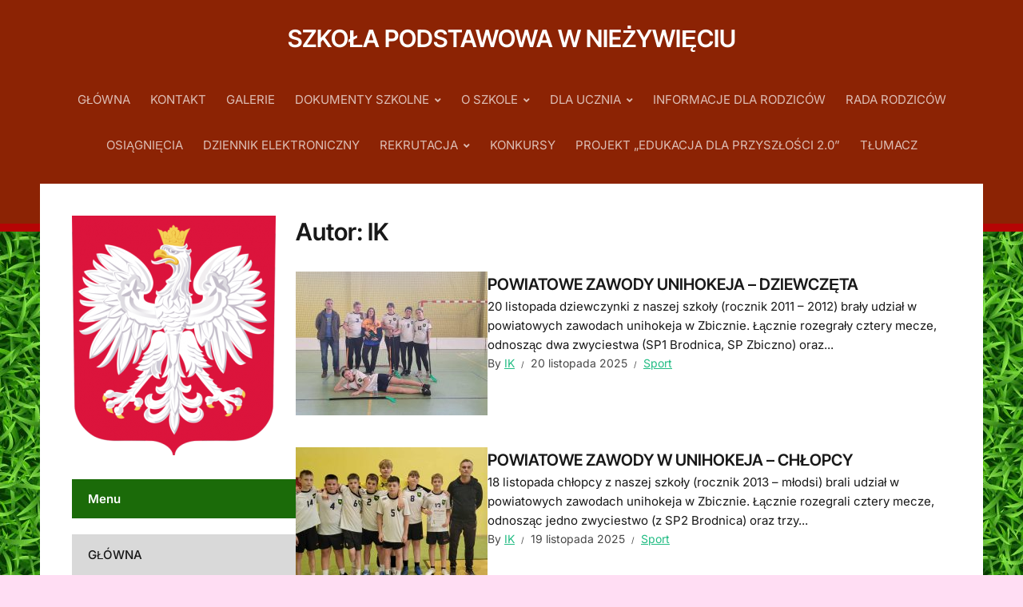

--- FILE ---
content_type: text/html; charset=UTF-8
request_url: http://szkolaniezywiec.pl/author/ik/
body_size: 17693
content:
<!DOCTYPE html>
<html lang="pl-PL">
<head>
<meta charset="UTF-8">
<meta http-equiv="X-UA-Compatible" content="IE=edge" />
<meta name="viewport" content="width=device-width, initial-scale=1">
<link rel="profile" href="http://gmpg.org/xfn/11">

<title>IK &#8211; Szkoła Podstawowa w Nieżywięciu</title>

        <style type="text/css">
            
                .wp_post_author_widget .wp-post-author-meta .awpa-display-name > a:hover,
                body .wp-post-author-wrap .awpa-display-name > a:hover {
                    color: #af0000                }
                
                .wp-post-author-meta .wp-post-author-meta-more-posts a.awpa-more-posts:hover, 
                .awpa-review-field .right-star .awpa-rating-button:not(:disabled):hover {
                    color: #af0000;
                    border-color: #af0000                }
                    
                    </style>

<meta name='robots' content='max-image-preview:large' />
	<style>img:is([sizes="auto" i], [sizes^="auto," i]) { contain-intrinsic-size: 3000px 1500px }</style>
	<link rel="alternate" type="application/rss+xml" title="Szkoła Podstawowa w Nieżywięciu &raquo; Kanał z wpisami" href="http://szkolaniezywiec.pl/feed/" />
<link rel="alternate" type="application/rss+xml" title="Szkoła Podstawowa w Nieżywięciu &raquo; Kanał z komentarzami" href="http://szkolaniezywiec.pl/comments/feed/" />
<link rel="alternate" type="application/rss+xml" title="Szkoła Podstawowa w Nieżywięciu &raquo; Kanał z wpisami, których autorem jest IK" href="http://szkolaniezywiec.pl/author/ik/feed/" />
<script type="text/javascript">
/* <![CDATA[ */
window._wpemojiSettings = {"baseUrl":"https:\/\/s.w.org\/images\/core\/emoji\/16.0.1\/72x72\/","ext":".png","svgUrl":"https:\/\/s.w.org\/images\/core\/emoji\/16.0.1\/svg\/","svgExt":".svg","source":{"concatemoji":"http:\/\/szkolaniezywiec.pl\/wp-includes\/js\/wp-emoji-release.min.js?ver=6.8.3"}};
/*! This file is auto-generated */
!function(s,n){var o,i,e;function c(e){try{var t={supportTests:e,timestamp:(new Date).valueOf()};sessionStorage.setItem(o,JSON.stringify(t))}catch(e){}}function p(e,t,n){e.clearRect(0,0,e.canvas.width,e.canvas.height),e.fillText(t,0,0);var t=new Uint32Array(e.getImageData(0,0,e.canvas.width,e.canvas.height).data),a=(e.clearRect(0,0,e.canvas.width,e.canvas.height),e.fillText(n,0,0),new Uint32Array(e.getImageData(0,0,e.canvas.width,e.canvas.height).data));return t.every(function(e,t){return e===a[t]})}function u(e,t){e.clearRect(0,0,e.canvas.width,e.canvas.height),e.fillText(t,0,0);for(var n=e.getImageData(16,16,1,1),a=0;a<n.data.length;a++)if(0!==n.data[a])return!1;return!0}function f(e,t,n,a){switch(t){case"flag":return n(e,"\ud83c\udff3\ufe0f\u200d\u26a7\ufe0f","\ud83c\udff3\ufe0f\u200b\u26a7\ufe0f")?!1:!n(e,"\ud83c\udde8\ud83c\uddf6","\ud83c\udde8\u200b\ud83c\uddf6")&&!n(e,"\ud83c\udff4\udb40\udc67\udb40\udc62\udb40\udc65\udb40\udc6e\udb40\udc67\udb40\udc7f","\ud83c\udff4\u200b\udb40\udc67\u200b\udb40\udc62\u200b\udb40\udc65\u200b\udb40\udc6e\u200b\udb40\udc67\u200b\udb40\udc7f");case"emoji":return!a(e,"\ud83e\udedf")}return!1}function g(e,t,n,a){var r="undefined"!=typeof WorkerGlobalScope&&self instanceof WorkerGlobalScope?new OffscreenCanvas(300,150):s.createElement("canvas"),o=r.getContext("2d",{willReadFrequently:!0}),i=(o.textBaseline="top",o.font="600 32px Arial",{});return e.forEach(function(e){i[e]=t(o,e,n,a)}),i}function t(e){var t=s.createElement("script");t.src=e,t.defer=!0,s.head.appendChild(t)}"undefined"!=typeof Promise&&(o="wpEmojiSettingsSupports",i=["flag","emoji"],n.supports={everything:!0,everythingExceptFlag:!0},e=new Promise(function(e){s.addEventListener("DOMContentLoaded",e,{once:!0})}),new Promise(function(t){var n=function(){try{var e=JSON.parse(sessionStorage.getItem(o));if("object"==typeof e&&"number"==typeof e.timestamp&&(new Date).valueOf()<e.timestamp+604800&&"object"==typeof e.supportTests)return e.supportTests}catch(e){}return null}();if(!n){if("undefined"!=typeof Worker&&"undefined"!=typeof OffscreenCanvas&&"undefined"!=typeof URL&&URL.createObjectURL&&"undefined"!=typeof Blob)try{var e="postMessage("+g.toString()+"("+[JSON.stringify(i),f.toString(),p.toString(),u.toString()].join(",")+"));",a=new Blob([e],{type:"text/javascript"}),r=new Worker(URL.createObjectURL(a),{name:"wpTestEmojiSupports"});return void(r.onmessage=function(e){c(n=e.data),r.terminate(),t(n)})}catch(e){}c(n=g(i,f,p,u))}t(n)}).then(function(e){for(var t in e)n.supports[t]=e[t],n.supports.everything=n.supports.everything&&n.supports[t],"flag"!==t&&(n.supports.everythingExceptFlag=n.supports.everythingExceptFlag&&n.supports[t]);n.supports.everythingExceptFlag=n.supports.everythingExceptFlag&&!n.supports.flag,n.DOMReady=!1,n.readyCallback=function(){n.DOMReady=!0}}).then(function(){return e}).then(function(){var e;n.supports.everything||(n.readyCallback(),(e=n.source||{}).concatemoji?t(e.concatemoji):e.wpemoji&&e.twemoji&&(t(e.twemoji),t(e.wpemoji)))}))}((window,document),window._wpemojiSettings);
/* ]]> */
</script>
<link rel='stylesheet' id='wpauthor-blocks-fontawesome-front-css' href='http://szkolaniezywiec.pl/wp-content/plugins/wp-post-author/assets/fontawesome/css/all.css?ver=3.6.3' type='text/css' media='all' />
<link rel='stylesheet' id='wpauthor-frontend-block-style-css-css' href='http://szkolaniezywiec.pl/wp-content/plugins/wp-post-author/assets/dist/blocks.style.build.css?ver=3.6.3' type='text/css' media='all' />
<style id='wp-emoji-styles-inline-css' type='text/css'>

	img.wp-smiley, img.emoji {
		display: inline !important;
		border: none !important;
		box-shadow: none !important;
		height: 1em !important;
		width: 1em !important;
		margin: 0 0.07em !important;
		vertical-align: -0.1em !important;
		background: none !important;
		padding: 0 !important;
	}
</style>
<link rel='stylesheet' id='wp-block-library-css' href='http://szkolaniezywiec.pl/wp-includes/css/dist/block-library/style.min.css?ver=6.8.3' type='text/css' media='all' />
<style id='classic-theme-styles-inline-css' type='text/css'>
/*! This file is auto-generated */
.wp-block-button__link{color:#fff;background-color:#32373c;border-radius:9999px;box-shadow:none;text-decoration:none;padding:calc(.667em + 2px) calc(1.333em + 2px);font-size:1.125em}.wp-block-file__button{background:#32373c;color:#fff;text-decoration:none}
</style>
<style id='global-styles-inline-css' type='text/css'>
:root{--wp--preset--aspect-ratio--square: 1;--wp--preset--aspect-ratio--4-3: 4/3;--wp--preset--aspect-ratio--3-4: 3/4;--wp--preset--aspect-ratio--3-2: 3/2;--wp--preset--aspect-ratio--2-3: 2/3;--wp--preset--aspect-ratio--16-9: 16/9;--wp--preset--aspect-ratio--9-16: 9/16;--wp--preset--color--black: #000000;--wp--preset--color--cyan-bluish-gray: #abb8c3;--wp--preset--color--white: #ffffff;--wp--preset--color--pale-pink: #f78da7;--wp--preset--color--vivid-red: #cf2e2e;--wp--preset--color--luminous-vivid-orange: #ff6900;--wp--preset--color--luminous-vivid-amber: #fcb900;--wp--preset--color--light-green-cyan: #7bdcb5;--wp--preset--color--vivid-green-cyan: #00d084;--wp--preset--color--pale-cyan-blue: #8ed1fc;--wp--preset--color--vivid-cyan-blue: #0693e3;--wp--preset--color--vivid-purple: #9b51e0;--wp--preset--gradient--vivid-cyan-blue-to-vivid-purple: linear-gradient(135deg,rgba(6,147,227,1) 0%,rgb(155,81,224) 100%);--wp--preset--gradient--light-green-cyan-to-vivid-green-cyan: linear-gradient(135deg,rgb(122,220,180) 0%,rgb(0,208,130) 100%);--wp--preset--gradient--luminous-vivid-amber-to-luminous-vivid-orange: linear-gradient(135deg,rgba(252,185,0,1) 0%,rgba(255,105,0,1) 100%);--wp--preset--gradient--luminous-vivid-orange-to-vivid-red: linear-gradient(135deg,rgba(255,105,0,1) 0%,rgb(207,46,46) 100%);--wp--preset--gradient--very-light-gray-to-cyan-bluish-gray: linear-gradient(135deg,rgb(238,238,238) 0%,rgb(169,184,195) 100%);--wp--preset--gradient--cool-to-warm-spectrum: linear-gradient(135deg,rgb(74,234,220) 0%,rgb(151,120,209) 20%,rgb(207,42,186) 40%,rgb(238,44,130) 60%,rgb(251,105,98) 80%,rgb(254,248,76) 100%);--wp--preset--gradient--blush-light-purple: linear-gradient(135deg,rgb(255,206,236) 0%,rgb(152,150,240) 100%);--wp--preset--gradient--blush-bordeaux: linear-gradient(135deg,rgb(254,205,165) 0%,rgb(254,45,45) 50%,rgb(107,0,62) 100%);--wp--preset--gradient--luminous-dusk: linear-gradient(135deg,rgb(255,203,112) 0%,rgb(199,81,192) 50%,rgb(65,88,208) 100%);--wp--preset--gradient--pale-ocean: linear-gradient(135deg,rgb(255,245,203) 0%,rgb(182,227,212) 50%,rgb(51,167,181) 100%);--wp--preset--gradient--electric-grass: linear-gradient(135deg,rgb(202,248,128) 0%,rgb(113,206,126) 100%);--wp--preset--gradient--midnight: linear-gradient(135deg,rgb(2,3,129) 0%,rgb(40,116,252) 100%);--wp--preset--font-size--small: 13px;--wp--preset--font-size--medium: 20px;--wp--preset--font-size--large: 36px;--wp--preset--font-size--x-large: 42px;--wp--preset--spacing--20: 0.44rem;--wp--preset--spacing--30: 0.67rem;--wp--preset--spacing--40: 1rem;--wp--preset--spacing--50: 1.5rem;--wp--preset--spacing--60: 2.25rem;--wp--preset--spacing--70: 3.38rem;--wp--preset--spacing--80: 5.06rem;--wp--preset--shadow--natural: 6px 6px 9px rgba(0, 0, 0, 0.2);--wp--preset--shadow--deep: 12px 12px 50px rgba(0, 0, 0, 0.4);--wp--preset--shadow--sharp: 6px 6px 0px rgba(0, 0, 0, 0.2);--wp--preset--shadow--outlined: 6px 6px 0px -3px rgba(255, 255, 255, 1), 6px 6px rgba(0, 0, 0, 1);--wp--preset--shadow--crisp: 6px 6px 0px rgba(0, 0, 0, 1);}:where(.is-layout-flex){gap: 0.5em;}:where(.is-layout-grid){gap: 0.5em;}body .is-layout-flex{display: flex;}.is-layout-flex{flex-wrap: wrap;align-items: center;}.is-layout-flex > :is(*, div){margin: 0;}body .is-layout-grid{display: grid;}.is-layout-grid > :is(*, div){margin: 0;}:where(.wp-block-columns.is-layout-flex){gap: 2em;}:where(.wp-block-columns.is-layout-grid){gap: 2em;}:where(.wp-block-post-template.is-layout-flex){gap: 1.25em;}:where(.wp-block-post-template.is-layout-grid){gap: 1.25em;}.has-black-color{color: var(--wp--preset--color--black) !important;}.has-cyan-bluish-gray-color{color: var(--wp--preset--color--cyan-bluish-gray) !important;}.has-white-color{color: var(--wp--preset--color--white) !important;}.has-pale-pink-color{color: var(--wp--preset--color--pale-pink) !important;}.has-vivid-red-color{color: var(--wp--preset--color--vivid-red) !important;}.has-luminous-vivid-orange-color{color: var(--wp--preset--color--luminous-vivid-orange) !important;}.has-luminous-vivid-amber-color{color: var(--wp--preset--color--luminous-vivid-amber) !important;}.has-light-green-cyan-color{color: var(--wp--preset--color--light-green-cyan) !important;}.has-vivid-green-cyan-color{color: var(--wp--preset--color--vivid-green-cyan) !important;}.has-pale-cyan-blue-color{color: var(--wp--preset--color--pale-cyan-blue) !important;}.has-vivid-cyan-blue-color{color: var(--wp--preset--color--vivid-cyan-blue) !important;}.has-vivid-purple-color{color: var(--wp--preset--color--vivid-purple) !important;}.has-black-background-color{background-color: var(--wp--preset--color--black) !important;}.has-cyan-bluish-gray-background-color{background-color: var(--wp--preset--color--cyan-bluish-gray) !important;}.has-white-background-color{background-color: var(--wp--preset--color--white) !important;}.has-pale-pink-background-color{background-color: var(--wp--preset--color--pale-pink) !important;}.has-vivid-red-background-color{background-color: var(--wp--preset--color--vivid-red) !important;}.has-luminous-vivid-orange-background-color{background-color: var(--wp--preset--color--luminous-vivid-orange) !important;}.has-luminous-vivid-amber-background-color{background-color: var(--wp--preset--color--luminous-vivid-amber) !important;}.has-light-green-cyan-background-color{background-color: var(--wp--preset--color--light-green-cyan) !important;}.has-vivid-green-cyan-background-color{background-color: var(--wp--preset--color--vivid-green-cyan) !important;}.has-pale-cyan-blue-background-color{background-color: var(--wp--preset--color--pale-cyan-blue) !important;}.has-vivid-cyan-blue-background-color{background-color: var(--wp--preset--color--vivid-cyan-blue) !important;}.has-vivid-purple-background-color{background-color: var(--wp--preset--color--vivid-purple) !important;}.has-black-border-color{border-color: var(--wp--preset--color--black) !important;}.has-cyan-bluish-gray-border-color{border-color: var(--wp--preset--color--cyan-bluish-gray) !important;}.has-white-border-color{border-color: var(--wp--preset--color--white) !important;}.has-pale-pink-border-color{border-color: var(--wp--preset--color--pale-pink) !important;}.has-vivid-red-border-color{border-color: var(--wp--preset--color--vivid-red) !important;}.has-luminous-vivid-orange-border-color{border-color: var(--wp--preset--color--luminous-vivid-orange) !important;}.has-luminous-vivid-amber-border-color{border-color: var(--wp--preset--color--luminous-vivid-amber) !important;}.has-light-green-cyan-border-color{border-color: var(--wp--preset--color--light-green-cyan) !important;}.has-vivid-green-cyan-border-color{border-color: var(--wp--preset--color--vivid-green-cyan) !important;}.has-pale-cyan-blue-border-color{border-color: var(--wp--preset--color--pale-cyan-blue) !important;}.has-vivid-cyan-blue-border-color{border-color: var(--wp--preset--color--vivid-cyan-blue) !important;}.has-vivid-purple-border-color{border-color: var(--wp--preset--color--vivid-purple) !important;}.has-vivid-cyan-blue-to-vivid-purple-gradient-background{background: var(--wp--preset--gradient--vivid-cyan-blue-to-vivid-purple) !important;}.has-light-green-cyan-to-vivid-green-cyan-gradient-background{background: var(--wp--preset--gradient--light-green-cyan-to-vivid-green-cyan) !important;}.has-luminous-vivid-amber-to-luminous-vivid-orange-gradient-background{background: var(--wp--preset--gradient--luminous-vivid-amber-to-luminous-vivid-orange) !important;}.has-luminous-vivid-orange-to-vivid-red-gradient-background{background: var(--wp--preset--gradient--luminous-vivid-orange-to-vivid-red) !important;}.has-very-light-gray-to-cyan-bluish-gray-gradient-background{background: var(--wp--preset--gradient--very-light-gray-to-cyan-bluish-gray) !important;}.has-cool-to-warm-spectrum-gradient-background{background: var(--wp--preset--gradient--cool-to-warm-spectrum) !important;}.has-blush-light-purple-gradient-background{background: var(--wp--preset--gradient--blush-light-purple) !important;}.has-blush-bordeaux-gradient-background{background: var(--wp--preset--gradient--blush-bordeaux) !important;}.has-luminous-dusk-gradient-background{background: var(--wp--preset--gradient--luminous-dusk) !important;}.has-pale-ocean-gradient-background{background: var(--wp--preset--gradient--pale-ocean) !important;}.has-electric-grass-gradient-background{background: var(--wp--preset--gradient--electric-grass) !important;}.has-midnight-gradient-background{background: var(--wp--preset--gradient--midnight) !important;}.has-small-font-size{font-size: var(--wp--preset--font-size--small) !important;}.has-medium-font-size{font-size: var(--wp--preset--font-size--medium) !important;}.has-large-font-size{font-size: var(--wp--preset--font-size--large) !important;}.has-x-large-font-size{font-size: var(--wp--preset--font-size--x-large) !important;}
:where(.wp-block-post-template.is-layout-flex){gap: 1.25em;}:where(.wp-block-post-template.is-layout-grid){gap: 1.25em;}
:where(.wp-block-columns.is-layout-flex){gap: 2em;}:where(.wp-block-columns.is-layout-grid){gap: 2em;}
:root :where(.wp-block-pullquote){font-size: 1.5em;line-height: 1.6;}
</style>
<link rel='stylesheet' id='awpa-wp-post-author-styles-css' href='http://szkolaniezywiec.pl/wp-content/plugins/wp-post-author/assets/css/awpa-frontend-style.css?ver=3.6.3' type='text/css' media='all' />
<link rel='stylesheet' id='edupress-style-css' href='http://szkolaniezywiec.pl/wp-content/themes/edupress/style.css?ver=1.7.1' type='text/css' media='all' />
<style id='edupress-style-inline-css' type='text/css'>

		/* Custom Header Background Color */
		.site-header {
			background-color: #8c2304;
		}
	

		/* Custom Footer Background Color */
		.site-footer {
			background-color: #8c2304;
		}
	

		/* Custom Link Color */
		:root {
			--edupress-link-color: #21bc83;
		}
	

		/* Custom Menu Widget Title Background Color */
		#site-aside .widget_nav_menu .widget-title {
			background-color: #1b6b09;
		}
	
</style>
<link rel='stylesheet' id='ilovewp-icomoon-css' href='http://szkolaniezywiec.pl/wp-content/themes/edupress/css/icomoon.css?ver=1.7.1' type='text/css' media='all' />
<script type="text/javascript" src="http://szkolaniezywiec.pl/wp-includes/js/jquery/jquery.min.js?ver=3.7.1" id="jquery-core-js"></script>
<script type="text/javascript" src="http://szkolaniezywiec.pl/wp-includes/js/jquery/jquery-migrate.min.js?ver=3.4.1" id="jquery-migrate-js"></script>
<script type="text/javascript" src="http://szkolaniezywiec.pl/wp-content/plugins/wp-post-author/assets/js/awpa-frontend-scripts.js?ver=3.6.3" id="awpa-custom-bg-scripts-js"></script>
<script type="text/javascript" src="http://szkolaniezywiec.pl/wp-content/themes/edupress/js/superfish.min.js" id="jquery-superfish-js"></script>
<script type="text/javascript" src="http://szkolaniezywiec.pl/wp-content/themes/edupress/js/jquery.flexslider-min.js?ver=1" id="jquery-flexslider-js"></script>
<link rel="https://api.w.org/" href="http://szkolaniezywiec.pl/wp-json/" /><link rel="alternate" title="JSON" type="application/json" href="http://szkolaniezywiec.pl/wp-json/wp/v2/users/8" /><link rel="EditURI" type="application/rsd+xml" title="RSD" href="http://szkolaniezywiec.pl/xmlrpc.php?rsd" />
<meta name="generator" content="WordPress 6.8.3" />
<style type="text/css" id="custom-background-css">
body.custom-background { background-color: #ffddf3; background-image: url("http://szkolaniezywiec.pl/wp-content/uploads/2023/10/1601.m10.i311.n029.S.c10.164511620-Seamless-green-grass-vector-pattern-scaled.jpg"); background-position: left top; background-size: auto; background-repeat: repeat; background-attachment: scroll; }
</style>
	<link rel="icon" href="http://szkolaniezywiec.pl/wp-content/uploads/2018/12/cropped-icon-32x32.jpg" sizes="32x32" />
<link rel="icon" href="http://szkolaniezywiec.pl/wp-content/uploads/2018/12/cropped-icon-192x192.jpg" sizes="192x192" />
<link rel="apple-touch-icon" href="http://szkolaniezywiec.pl/wp-content/uploads/2018/12/cropped-icon-180x180.jpg" />
<meta name="msapplication-TileImage" content="http://szkolaniezywiec.pl/wp-content/uploads/2018/12/cropped-icon-270x270.jpg" />
</head>

<body class="archive author author-ik author-8 custom-background wp-embed-responsive wp-theme-edupress group-blog page-header-centered page-sidebar-left">


<div id="container">

	<a class="skip-link screen-reader-text" href="#site-main">Skip to content</a>
	<header class="site-header" role="banner">
	
		<div class="wrapper wrapper-header">

			<div id="site-header-main">
			
				<div class="site-branding">					<p class="site-title"><a href="http://szkolaniezywiec.pl/" rel="home">Szkoła Podstawowa w Nieżywięciu</a></p>
					<p class="site-description"></p></div><!-- .site-branding -->
			</div><!-- #site-header-main -->

			
			<span id="site-mobile-menu-toggle">
	<button class="site-toggle-anchor">
		<span class="site-toggle-label site-toggle-label-open is-visible">Menu</span>
		<span class="site-toggle-label site-toggle-label-close">Menu</span>
	</button><!-- .site-toggle-anchor -->
</span><!-- #site-mobile-menu-toggle --><div id="site-mobile-menu">
	<div class="menu-wrapper">

				<nav class="mobile-menu" aria-label="Mobile Menu">
			<ul id="menu-glowne" class="menu"><li id="menu-item-85" class="menu-item menu-item-type-custom menu-item-object-custom menu-item-home menu-item-85"><a href="http://szkolaniezywiec.pl/">GŁÓWNA</a></li>
<li id="menu-item-78" class="menu-item menu-item-type-post_type menu-item-object-page menu-item-78"><a href="http://szkolaniezywiec.pl/kontakt/">KONTAKT</a></li>
<li id="menu-item-626" class="menu-item menu-item-type-post_type menu-item-object-page menu-item-626"><a href="http://szkolaniezywiec.pl/galerie-archiwalne/">GALERIE</a></li>
<li id="menu-item-17500" class="menu-item menu-item-type-post_type menu-item-object-page menu-item-has-children menu-item-17500"><a href="http://szkolaniezywiec.pl/dokumenty-szkolne/">DOKUMENTY SZKOLNE</a><button class="sub-menu-toggle toggle-anchor"><span class="screen-reader-text">Show sub menu</span><i class="icon-icomoon academia-icon-chevron-down"></i></span></button>
<ul class="sub-menu">
	<li id="menu-item-72" class="menu-item menu-item-type-post_type menu-item-object-page menu-item-72"><a href="http://szkolaniezywiec.pl/dokumenty/">Dokumenty</a></li>
	<li id="menu-item-20" class="menu-item menu-item-type-post_type menu-item-object-page menu-item-20"><a href="http://szkolaniezywiec.pl/ocenianie/">Ocenianie</a></li>
	<li id="menu-item-8660" class="menu-item menu-item-type-post_type menu-item-object-page menu-item-8660"><a href="http://szkolaniezywiec.pl/zdalne-nauczanie-dokumenty/">Zdalne nauczanie – dokumenty</a></li>
</ul>
</li>
<li id="menu-item-71" class="menu-item menu-item-type-post_type menu-item-object-page menu-item-has-children menu-item-71"><a href="http://szkolaniezywiec.pl/informacje-o-szkole/">O SZKOLE</a><button class="sub-menu-toggle toggle-anchor"><span class="screen-reader-text">Show sub menu</span><i class="icon-icomoon academia-icon-chevron-down"></i></span></button>
<ul class="sub-menu">
	<li id="menu-item-17431" class="menu-item menu-item-type-post_type menu-item-object-page menu-item-17431"><a href="http://szkolaniezywiec.pl/deklaracja-dostepnosci/">DEKLARACJA DOSTĘPNOŚCI</a></li>
	<li id="menu-item-81" class="menu-item menu-item-type-post_type menu-item-object-page menu-item-81"><a href="http://szkolaniezywiec.pl/historia-szkoly/">Historia szkoły</a></li>
	<li id="menu-item-84" class="menu-item menu-item-type-post_type menu-item-object-page menu-item-84"><a href="http://szkolaniezywiec.pl/historie-znanych-postaci/">Historie znanych postaci</a></li>
</ul>
</li>
<li id="menu-item-113" class="menu-item menu-item-type-post_type menu-item-object-page menu-item-has-children menu-item-113"><a href="http://szkolaniezywiec.pl/dla-ucznia/">DLA UCZNIA</a><button class="sub-menu-toggle toggle-anchor"><span class="screen-reader-text">Show sub menu</span><i class="icon-icomoon academia-icon-chevron-down"></i></span></button>
<ul class="sub-menu">
	<li id="menu-item-108" class="menu-item menu-item-type-post_type menu-item-object-page menu-item-108"><a href="http://szkolaniezywiec.pl/organizacja-zajec/">Organizacja zajęć</a></li>
	<li id="menu-item-937" class="menu-item menu-item-type-post_type menu-item-object-page menu-item-937"><a href="http://szkolaniezywiec.pl/projekt-edukacyjny/">Projekt edukacyjny</a></li>
	<li id="menu-item-107" class="menu-item menu-item-type-post_type menu-item-object-page menu-item-107"><a href="http://szkolaniezywiec.pl/biblioteka/">Biblioteka</a></li>
	<li id="menu-item-122" class="menu-item menu-item-type-post_type menu-item-object-page menu-item-122"><a href="http://szkolaniezywiec.pl/kacik-ucznia/">Kącik ucznia</a></li>
	<li id="menu-item-12327" class="menu-item menu-item-type-post_type menu-item-object-page menu-item-12327"><a href="http://szkolaniezywiec.pl/laboratoria-przyszlosci/">LABORATORIA PRZYSZŁOŚCI</a></li>
</ul>
</li>
<li id="menu-item-637" class="menu-item menu-item-type-post_type menu-item-object-page menu-item-637"><a href="http://szkolaniezywiec.pl/informacje-dla-rodzicow/">INFORMACJE DLA RODZICÓW</a></li>
<li id="menu-item-110" class="menu-item menu-item-type-post_type menu-item-object-page menu-item-110"><a href="http://szkolaniezywiec.pl/rada-rodzicow/">RADA RODZICÓW</a></li>
<li id="menu-item-106" class="menu-item menu-item-type-post_type menu-item-object-page menu-item-106"><a href="http://szkolaniezywiec.pl/osiagniecia/">OSIĄGNIĘCIA</a></li>
<li id="menu-item-73" class="menu-item menu-item-type-custom menu-item-object-custom menu-item-73"><a href="https://synergia.librus.pl/loguj">DZIENNIK ELEKTRONICZNY</a></li>
<li id="menu-item-11477" class="menu-item menu-item-type-post_type menu-item-object-page menu-item-has-children menu-item-11477"><a href="http://szkolaniezywiec.pl/rekrutacja/">REKRUTACJA</a><button class="sub-menu-toggle toggle-anchor"><span class="screen-reader-text">Show sub menu</span><i class="icon-icomoon academia-icon-chevron-down"></i></span></button>
<ul class="sub-menu">
	<li id="menu-item-11500" class="menu-item menu-item-type-post_type menu-item-object-page menu-item-11500"><a href="http://szkolaniezywiec.pl/rekrutacja-2022-2023/">Rekrutacja 2022/2023</a></li>
	<li id="menu-item-13103" class="menu-item menu-item-type-post_type menu-item-object-page menu-item-13103"><a href="http://szkolaniezywiec.pl/rekrutacja/rok-szkolny-2023-2024/">ROK SZKOLNY 2023/2024</a></li>
	<li id="menu-item-15624" class="menu-item menu-item-type-post_type menu-item-object-page menu-item-15624"><a href="http://szkolaniezywiec.pl/rekrutacja/rok-szkolny-2024-2025/">ROK SZKOLNY 2024/2025</a></li>
	<li id="menu-item-17195" class="menu-item menu-item-type-post_type menu-item-object-page menu-item-17195"><a href="http://szkolaniezywiec.pl/rok-szkolny-2025-2026/">ROK SZKOLNY 2025/2026</a></li>
</ul>
</li>
<li id="menu-item-15833" class="menu-item menu-item-type-post_type menu-item-object-page menu-item-15833"><a href="http://szkolaniezywiec.pl/konkursy/">KONKURSY</a></li>
<li id="menu-item-17659" class="menu-item menu-item-type-post_type menu-item-object-page menu-item-17659"><a href="http://szkolaniezywiec.pl/projekt-edukacja-dla-przyszlosci/">PROJEKT &#8222;EDUKACJA DLA PRZYSZŁOŚCI 2.0&#8221;</a></li>
<li id="menu-item-11323" class="menu-item menu-item-type-post_type menu-item-object-page menu-item-11323"><a href="http://szkolaniezywiec.pl/skrot-do-tlumacza-google/">TŁUMACZ</a></li>
</ul>		</nav><!-- .mobile-menu -->
	</div><!-- .menu-wrapper -->
</div><!-- #site-mobile-menu -->

			<div id="site-header-navigation">
	
				<nav id="menu-main">
					<ul id="site-primary-menu" class="large-nav sf-menu"><li class="menu-item menu-item-type-custom menu-item-object-custom menu-item-home menu-item-85"><a href="http://szkolaniezywiec.pl/">GŁÓWNA</a></li>
<li class="menu-item menu-item-type-post_type menu-item-object-page menu-item-78"><a href="http://szkolaniezywiec.pl/kontakt/">KONTAKT</a></li>
<li class="menu-item menu-item-type-post_type menu-item-object-page menu-item-626"><a href="http://szkolaniezywiec.pl/galerie-archiwalne/">GALERIE</a></li>
<li class="menu-item menu-item-type-post_type menu-item-object-page menu-item-has-children menu-item-17500"><a href="http://szkolaniezywiec.pl/dokumenty-szkolne/">DOKUMENTY SZKOLNE</a>
<ul class="sub-menu">
	<li class="menu-item menu-item-type-post_type menu-item-object-page menu-item-72"><a href="http://szkolaniezywiec.pl/dokumenty/">Dokumenty</a></li>
	<li class="menu-item menu-item-type-post_type menu-item-object-page menu-item-20"><a href="http://szkolaniezywiec.pl/ocenianie/">Ocenianie</a></li>
	<li class="menu-item menu-item-type-post_type menu-item-object-page menu-item-8660"><a href="http://szkolaniezywiec.pl/zdalne-nauczanie-dokumenty/">Zdalne nauczanie – dokumenty</a></li>
</ul>
</li>
<li class="menu-item menu-item-type-post_type menu-item-object-page menu-item-has-children menu-item-71"><a href="http://szkolaniezywiec.pl/informacje-o-szkole/">O SZKOLE</a>
<ul class="sub-menu">
	<li class="menu-item menu-item-type-post_type menu-item-object-page menu-item-17431"><a href="http://szkolaniezywiec.pl/deklaracja-dostepnosci/">DEKLARACJA DOSTĘPNOŚCI</a></li>
	<li class="menu-item menu-item-type-post_type menu-item-object-page menu-item-81"><a href="http://szkolaniezywiec.pl/historia-szkoly/">Historia szkoły</a></li>
	<li class="menu-item menu-item-type-post_type menu-item-object-page menu-item-84"><a href="http://szkolaniezywiec.pl/historie-znanych-postaci/">Historie znanych postaci</a></li>
</ul>
</li>
<li class="menu-item menu-item-type-post_type menu-item-object-page menu-item-has-children menu-item-113"><a href="http://szkolaniezywiec.pl/dla-ucznia/">DLA UCZNIA</a>
<ul class="sub-menu">
	<li class="menu-item menu-item-type-post_type menu-item-object-page menu-item-108"><a href="http://szkolaniezywiec.pl/organizacja-zajec/">Organizacja zajęć</a></li>
	<li class="menu-item menu-item-type-post_type menu-item-object-page menu-item-937"><a href="http://szkolaniezywiec.pl/projekt-edukacyjny/">Projekt edukacyjny</a></li>
	<li class="menu-item menu-item-type-post_type menu-item-object-page menu-item-107"><a href="http://szkolaniezywiec.pl/biblioteka/">Biblioteka</a></li>
	<li class="menu-item menu-item-type-post_type menu-item-object-page menu-item-122"><a href="http://szkolaniezywiec.pl/kacik-ucznia/">Kącik ucznia</a></li>
	<li class="menu-item menu-item-type-post_type menu-item-object-page menu-item-12327"><a href="http://szkolaniezywiec.pl/laboratoria-przyszlosci/">LABORATORIA PRZYSZŁOŚCI</a></li>
</ul>
</li>
<li class="menu-item menu-item-type-post_type menu-item-object-page menu-item-637"><a href="http://szkolaniezywiec.pl/informacje-dla-rodzicow/">INFORMACJE DLA RODZICÓW</a></li>
<li class="menu-item menu-item-type-post_type menu-item-object-page menu-item-110"><a href="http://szkolaniezywiec.pl/rada-rodzicow/">RADA RODZICÓW</a></li>
<li class="menu-item menu-item-type-post_type menu-item-object-page menu-item-106"><a href="http://szkolaniezywiec.pl/osiagniecia/">OSIĄGNIĘCIA</a></li>
<li class="menu-item menu-item-type-custom menu-item-object-custom menu-item-73"><a href="https://synergia.librus.pl/loguj">DZIENNIK ELEKTRONICZNY</a></li>
<li class="menu-item menu-item-type-post_type menu-item-object-page menu-item-has-children menu-item-11477"><a href="http://szkolaniezywiec.pl/rekrutacja/">REKRUTACJA</a>
<ul class="sub-menu">
	<li class="menu-item menu-item-type-post_type menu-item-object-page menu-item-11500"><a href="http://szkolaniezywiec.pl/rekrutacja-2022-2023/">Rekrutacja 2022/2023</a></li>
	<li class="menu-item menu-item-type-post_type menu-item-object-page menu-item-13103"><a href="http://szkolaniezywiec.pl/rekrutacja/rok-szkolny-2023-2024/">ROK SZKOLNY 2023/2024</a></li>
	<li class="menu-item menu-item-type-post_type menu-item-object-page menu-item-15624"><a href="http://szkolaniezywiec.pl/rekrutacja/rok-szkolny-2024-2025/">ROK SZKOLNY 2024/2025</a></li>
	<li class="menu-item menu-item-type-post_type menu-item-object-page menu-item-17195"><a href="http://szkolaniezywiec.pl/rok-szkolny-2025-2026/">ROK SZKOLNY 2025/2026</a></li>
</ul>
</li>
<li class="menu-item menu-item-type-post_type menu-item-object-page menu-item-15833"><a href="http://szkolaniezywiec.pl/konkursy/">KONKURSY</a></li>
<li class="menu-item menu-item-type-post_type menu-item-object-page menu-item-17659"><a href="http://szkolaniezywiec.pl/projekt-edukacja-dla-przyszlosci/">PROJEKT &#8222;EDUKACJA DLA PRZYSZŁOŚCI 2.0&#8221;</a></li>
<li class="menu-item menu-item-type-post_type menu-item-object-page menu-item-11323"><a href="http://szkolaniezywiec.pl/skrot-do-tlumacza-google/">TŁUMACZ</a></li>
</ul>				</nav><!-- #menu-main -->
			
			</div><!-- #site-header-navigation -->
						
		</div><!-- .wrapper .wrapper-header -->

	</header><!-- .site-header -->
	<div id="site-main" class="content-home">

		<div class="wrapper wrapper-main">

			<div class="wrapper-frame">
			
				<main id="site-content" class="site-main" role="main">
				
					<div class="site-content-wrapper">
	
						<div class="ilovewp-page-intro ilovewp-archive-intro">
							<h1 class="title-page">Autor: <span>IK</span></h1>						</div><!-- .ilovewp-page-intro -->
	
												
												<ul id="recent-posts" class="ilovewp-posts ilovewp-posts-archive">
									
							


<li class="ilovewp-post ilovewp-post-archive ilovewp-post-1 post-18580 post type-post status-publish format-standard has-post-thumbnail hentry category-sport">

		<div class="post-cover-wrapper">
		<div class="post-cover">
			<a href="http://szkolaniezywiec.pl/powiatowe-zawody-unihokeja-dziewczeta/" title="POWIATOWE ZAWODY UNIHOKEJA &#8211; DZIEWCZĘTA">
			<img width="240" height="180" src="http://szkolaniezywiec.pl/wp-content/uploads/2025/11/6b284779-7abf-44e0-af53-29ab80e1f61a-240x180.jpg" class="attachment-post-thumbnail size-post-thumbnail wp-post-image" alt="" decoding="async" />			</a>
		</div><!-- .post-cover -->
	</div><!-- .post-cover-wrapper -->
	
	<div class="post-preview">
		<h2 class="title-post"><a href="http://szkolaniezywiec.pl/powiatowe-zawody-unihokeja-dziewczeta/" rel="bookmark">POWIATOWE ZAWODY UNIHOKEJA &#8211; DZIEWCZĘTA</a></h2>		<p class="post-excerpt">20 listopada dziewczynki z naszej szkoły (rocznik 2011 – 2012) brały udział w powiatowych zawodach unihokeja w Zbicznie. Łącznie rozegrały cztery mecze, odnosząc dwa zwyciestwa (SP1 Brodnica, SP Zbiczno) oraz... </p>
		<p class="post-meta">
			<span class="posted-by">By <a href="http://szkolaniezywiec.pl/author/ik/" title="Wpisy od IK" rel="author">IK</a></span>
			<span class="posted-on"><time class="entry-date published" datetime="2025-11-20T13:58:47+01:00">20 listopada 2025</time></span>
			<span class="post-meta-category"><a href="http://szkolaniezywiec.pl/category/sport/" rel="category tag">Sport</a></span>
					</p><!-- .post-meta -->
	</div><!-- .post-preview -->

</li><!-- .ilovewp-post .ilovewp-post-archive -->

			
									
							


<li class="ilovewp-post ilovewp-post-archive ilovewp-post-2 post-18544 post type-post status-publish format-standard has-post-thumbnail hentry category-sport">

		<div class="post-cover-wrapper">
		<div class="post-cover">
			<a href="http://szkolaniezywiec.pl/powiatowe-zawody-w-unihokeja-chlopcy/" title="POWIATOWE ZAWODY W UNIHOKEJA &#8211; CHŁOPCY">
			<img width="240" height="180" src="http://szkolaniezywiec.pl/wp-content/uploads/2025/11/93f250e4-37a3-4185-af06-dfe5b90f5edf-240x180.jpg" class="attachment-post-thumbnail size-post-thumbnail wp-post-image" alt="" decoding="async" />			</a>
		</div><!-- .post-cover -->
	</div><!-- .post-cover-wrapper -->
	
	<div class="post-preview">
		<h2 class="title-post"><a href="http://szkolaniezywiec.pl/powiatowe-zawody-w-unihokeja-chlopcy/" rel="bookmark">POWIATOWE ZAWODY W UNIHOKEJA &#8211; CHŁOPCY</a></h2>		<p class="post-excerpt">18 listopada chłopcy z naszej szkoły (rocznik 2013 – młodsi) brali udział w powiatowych zawodach unihokeja w Zbicznie. Łącznie rozegrali cztery mecze, odnosząc jedno zwyciestwo (z SP2 Brodnica) oraz trzy... </p>
		<p class="post-meta">
			<span class="posted-by">By <a href="http://szkolaniezywiec.pl/author/ik/" title="Wpisy od IK" rel="author">IK</a></span>
			<span class="posted-on"><time class="entry-date published" datetime="2025-11-19T13:26:09+01:00">19 listopada 2025</time></span>
			<span class="post-meta-category"><a href="http://szkolaniezywiec.pl/category/sport/" rel="category tag">Sport</a></span>
					</p><!-- .post-meta -->
	</div><!-- .post-preview -->

</li><!-- .ilovewp-post .ilovewp-post-archive -->

			
									
							


<li class="ilovewp-post ilovewp-post-archive ilovewp-post-1 post-18600 post type-post status-publish format-standard has-post-thumbnail hentry category-sport">

		<div class="post-cover-wrapper">
		<div class="post-cover">
			<a href="http://szkolaniezywiec.pl/abc-plywania-2/" title="ABC PŁYWANIA">
			<img width="240" height="180" src="http://szkolaniezywiec.pl/wp-content/uploads/2025/11/f0bda320-31bd-4c24-a2df-8d381a6a1829-240x180.jpg" class="attachment-post-thumbnail size-post-thumbnail wp-post-image" alt="" decoding="async" />			</a>
		</div><!-- .post-cover -->
	</div><!-- .post-cover-wrapper -->
	
	<div class="post-preview">
		<h2 class="title-post"><a href="http://szkolaniezywiec.pl/abc-plywania-2/" rel="bookmark">ABC PŁYWANIA</a></h2>		<p class="post-excerpt">12 listopada uczniowie klasy drugiej i trzeciej zakończyli naukę pływania w ramach projektu Aktywna Szkoła-raz, dwa, trzy – ABC pływania. W trakcie 20 godzin uczestnicy nauczyli się pływać z wykorzystaniem... </p>
		<p class="post-meta">
			<span class="posted-by">By <a href="http://szkolaniezywiec.pl/author/ik/" title="Wpisy od IK" rel="author">IK</a></span>
			<span class="posted-on"><time class="entry-date published" datetime="2025-11-12T14:46:53+01:00">12 listopada 2025</time></span>
			<span class="post-meta-category"><a href="http://szkolaniezywiec.pl/category/sport/" rel="category tag">Sport</a></span>
					</p><!-- .post-meta -->
	</div><!-- .post-preview -->

</li><!-- .ilovewp-post .ilovewp-post-archive -->

			
									
							


<li class="ilovewp-post ilovewp-post-archive ilovewp-post-2 post-18551 post type-post status-publish format-standard has-post-thumbnail hentry category-wydarzenia-2">

		<div class="post-cover-wrapper">
		<div class="post-cover">
			<a href="http://szkolaniezywiec.pl/narodowe-swieto-odzyskania-niepodleglosci-3/" title="NARODOWE ŚWIĘTO ODZYSKANIA NIEPODLEGŁOŚCI">
			<img width="240" height="180" src="http://szkolaniezywiec.pl/wp-content/uploads/2025/11/dsc_0299-240x180.jpg" class="attachment-post-thumbnail size-post-thumbnail wp-post-image" alt="" decoding="async" loading="lazy" />			</a>
		</div><!-- .post-cover -->
	</div><!-- .post-cover-wrapper -->
	
	<div class="post-preview">
		<h2 class="title-post"><a href="http://szkolaniezywiec.pl/narodowe-swieto-odzyskania-niepodleglosci-3/" rel="bookmark">NARODOWE ŚWIĘTO ODZYSKANIA NIEPODLEGŁOŚCI</a></h2>		<p class="post-excerpt">7 listopada br. w sali Wiejskiego Domu Kultury w Nieżywięciu podczas uroczystych obchodów Narodowego Święta Niepodległości wystąpili uczniowie z klasy 6, 5 oraz z koła muzycznego, w obchodach udział wzięli, m.in.: Wójt... </p>
		<p class="post-meta">
			<span class="posted-by">By <a href="http://szkolaniezywiec.pl/author/ik/" title="Wpisy od IK" rel="author">IK</a></span>
			<span class="posted-on"><time class="entry-date published" datetime="2025-11-10T13:36:34+01:00">10 listopada 2025</time></span>
			<span class="post-meta-category"><a href="http://szkolaniezywiec.pl/category/informacje/wydarzenia-2/" rel="category tag">Wydarzenia</a></span>
					</p><!-- .post-meta -->
	</div><!-- .post-preview -->

</li><!-- .ilovewp-post .ilovewp-post-archive -->

			
									
							


<li class="ilovewp-post ilovewp-post-archive ilovewp-post-1 post-18525 post type-post status-publish format-standard has-post-thumbnail hentry category-wydarzenia-2">

		<div class="post-cover-wrapper">
		<div class="post-cover">
			<a href="http://szkolaniezywiec.pl/lekkoatletyka-z-orlika-klasy-iii-iv/" title="LEKKOATLETYKA Z ORLIKA &#8211; KLASY III-IV">
			<img width="240" height="180" src="http://szkolaniezywiec.pl/wp-content/uploads/2025/11/82202dda-7ac6-431e-b057-3b868e589b83-240x180.jpg" class="attachment-post-thumbnail size-post-thumbnail wp-post-image" alt="" decoding="async" loading="lazy" srcset="http://szkolaniezywiec.pl/wp-content/uploads/2025/11/82202dda-7ac6-431e-b057-3b868e589b83-240x180.jpg 240w, http://szkolaniezywiec.pl/wp-content/uploads/2025/11/82202dda-7ac6-431e-b057-3b868e589b83-300x225.jpg 300w, http://szkolaniezywiec.pl/wp-content/uploads/2025/11/82202dda-7ac6-431e-b057-3b868e589b83-1024x768.jpg 1024w, http://szkolaniezywiec.pl/wp-content/uploads/2025/11/82202dda-7ac6-431e-b057-3b868e589b83-768x576.jpg 768w, http://szkolaniezywiec.pl/wp-content/uploads/2025/11/82202dda-7ac6-431e-b057-3b868e589b83-1536x1151.jpg 1536w, http://szkolaniezywiec.pl/wp-content/uploads/2025/11/82202dda-7ac6-431e-b057-3b868e589b83-scaled.jpg 1200w" sizes="auto, (max-width: 240px) 100vw, 240px" />			</a>
		</div><!-- .post-cover -->
	</div><!-- .post-cover-wrapper -->
	
	<div class="post-preview">
		<h2 class="title-post"><a href="http://szkolaniezywiec.pl/lekkoatletyka-z-orlika-klasy-iii-iv/" rel="bookmark">LEKKOATLETYKA Z ORLIKA &#8211; KLASY III-IV</a></h2>		<p class="post-excerpt">6 listopada drużyna mieszana (składająca sie z dziewczynek i chłopców) z klas III-IV reprezntowała naszą gminę w regionalnych zawodach &#8222;Lekkoatletyka z orlika&#8221; w Brodnicy. Uczniowie wzieli udział w czterech konkurencjach:... </p>
		<p class="post-meta">
			<span class="posted-by">By <a href="http://szkolaniezywiec.pl/author/ik/" title="Wpisy od IK" rel="author">IK</a></span>
			<span class="posted-on"><time class="entry-date published" datetime="2025-11-07T10:43:03+01:00">7 listopada 2025</time></span>
			<span class="post-meta-category"><a href="http://szkolaniezywiec.pl/category/informacje/wydarzenia-2/" rel="category tag">Wydarzenia</a></span>
					</p><!-- .post-meta -->
	</div><!-- .post-preview -->

</li><!-- .ilovewp-post .ilovewp-post-archive -->

			
									
							


<li class="ilovewp-post ilovewp-post-archive ilovewp-post-2 post-18534 post type-post status-publish format-standard has-post-thumbnail hentry category-wydarzenia-2">

		<div class="post-cover-wrapper">
		<div class="post-cover">
			<a href="http://szkolaniezywiec.pl/dzien-postaci-z-bajek/" title="DZIEŃ POSTACI Z BAJEK">
			<img width="240" height="180" src="http://szkolaniezywiec.pl/wp-content/uploads/2025/11/539a1c83-4aa5-4c28-888e-aea8e9a47fb6-240x180.jpg" class="attachment-post-thumbnail size-post-thumbnail wp-post-image" alt="" decoding="async" loading="lazy" />			</a>
		</div><!-- .post-cover -->
	</div><!-- .post-cover-wrapper -->
	
	<div class="post-preview">
		<h2 class="title-post"><a href="http://szkolaniezywiec.pl/dzien-postaci-z-bajek/" rel="bookmark">DZIEŃ POSTACI Z BAJEK</a></h2>		<p class="post-excerpt">5 listopada w naszej szkole odbył się &#8222;Dzień Postaci z Bajek&#8221;. Wszyscy uczniowie przebrani otrzymali słodki poczestunek w postaci cukierków. Dodatkowo odbył się konkurs na najlepsze przebranie. W kategorii klas... </p>
		<p class="post-meta">
			<span class="posted-by">By <a href="http://szkolaniezywiec.pl/author/ik/" title="Wpisy od IK" rel="author">IK</a></span>
			<span class="posted-on"><time class="entry-date published" datetime="2025-11-05T10:46:40+01:00">5 listopada 2025</time></span>
			<span class="post-meta-category"><a href="http://szkolaniezywiec.pl/category/informacje/wydarzenia-2/" rel="category tag">Wydarzenia</a></span>
					</p><!-- .post-meta -->
	</div><!-- .post-preview -->

</li><!-- .ilovewp-post .ilovewp-post-archive -->

			
									
							


<li class="ilovewp-post ilovewp-post-archive ilovewp-post-1 post-18520 post type-post status-publish format-standard has-post-thumbnail hentry category-wydarzenia-2">

		<div class="post-cover-wrapper">
		<div class="post-cover">
			<a href="http://szkolaniezywiec.pl/unihokej-rocznik-2013/" title="UNIHOKEJ &#8211; ROCZNIK 2013">
			<img width="240" height="180" src="http://szkolaniezywiec.pl/wp-content/uploads/2025/11/5ff1e7ad-b35a-4614-91b3-c70671133d16-240x180.jpg" class="attachment-post-thumbnail size-post-thumbnail wp-post-image" alt="" decoding="async" loading="lazy" />			</a>
		</div><!-- .post-cover -->
	</div><!-- .post-cover-wrapper -->
	
	<div class="post-preview">
		<h2 class="title-post"><a href="http://szkolaniezywiec.pl/unihokej-rocznik-2013/" rel="bookmark">UNIHOKEJ &#8211; ROCZNIK 2013</a></h2>		<p class="post-excerpt">4 listopada dwie drużyny z naszej szkoły brały udział w gminnych zawodach unihokeja (rocznik 2013-młodsi) w Drużynach. Chłopcy zajęli I miejsce i awansowali do zawodów powiatowych w Zbicznie. Dziewczynki zajęły... </p>
		<p class="post-meta">
			<span class="posted-by">By <a href="http://szkolaniezywiec.pl/author/ik/" title="Wpisy od IK" rel="author">IK</a></span>
			<span class="posted-on"><time class="entry-date published" datetime="2025-11-04T10:39:31+01:00">4 listopada 2025</time></span>
			<span class="post-meta-category"><a href="http://szkolaniezywiec.pl/category/informacje/wydarzenia-2/" rel="category tag">Wydarzenia</a></span>
					</p><!-- .post-meta -->
	</div><!-- .post-preview -->

</li><!-- .ilovewp-post .ilovewp-post-archive -->

			
									
							


<li class="ilovewp-post ilovewp-post-archive ilovewp-post-2 post-18512 post type-post status-publish format-standard has-post-thumbnail hentry category-wydarzenia-2">

		<div class="post-cover-wrapper">
		<div class="post-cover">
			<a href="http://szkolaniezywiec.pl/unihokej-rocznik-2011-2012/" title="UNIHOKEJ &#8211; ROCZNIK 2011-2012">
			<img width="240" height="180" src="http://szkolaniezywiec.pl/wp-content/uploads/2025/11/8ab6b697-d72e-4d4d-9c5d-b34a88f5f22d-240x180.jpg" class="attachment-post-thumbnail size-post-thumbnail wp-post-image" alt="" decoding="async" loading="lazy" />			</a>
		</div><!-- .post-cover -->
	</div><!-- .post-cover-wrapper -->
	
	<div class="post-preview">
		<h2 class="title-post"><a href="http://szkolaniezywiec.pl/unihokej-rocznik-2011-2012/" rel="bookmark">UNIHOKEJ &#8211; ROCZNIK 2011-2012</a></h2>		<p class="post-excerpt">3 listopada dwie drużyny z naszej szkoły brały udział w gminnych zawodach unihokeja (rocznik 2011-2012) w Drużynach. Dziewczynki zajęły I miejsce i awansowały do zawodów powiatowych w Zbicznie. Chlopcy zajęli... </p>
		<p class="post-meta">
			<span class="posted-by">By <a href="http://szkolaniezywiec.pl/author/ik/" title="Wpisy od IK" rel="author">IK</a></span>
			<span class="posted-on"><time class="entry-date published" datetime="2025-11-03T10:36:34+01:00">3 listopada 2025</time></span>
			<span class="post-meta-category"><a href="http://szkolaniezywiec.pl/category/informacje/wydarzenia-2/" rel="category tag">Wydarzenia</a></span>
					</p><!-- .post-meta -->
	</div><!-- .post-preview -->

</li><!-- .ilovewp-post .ilovewp-post-archive -->

			
									
							


<li class="ilovewp-post ilovewp-post-archive ilovewp-post-1 post-18506 post type-post status-publish format-standard has-post-thumbnail hentry category-sport">

		<div class="post-cover-wrapper">
		<div class="post-cover">
			<a href="http://szkolaniezywiec.pl/lekkoatletyka-z-orlika/" title="LEKKOATLETYKA Z ORLIKA">
			<img width="240" height="180" src="http://szkolaniezywiec.pl/wp-content/uploads/2025/11/1919aabd-bdd9-49e9-9ea2-9279c2c94691-1-240x180.jpg" class="attachment-post-thumbnail size-post-thumbnail wp-post-image" alt="" decoding="async" loading="lazy" srcset="http://szkolaniezywiec.pl/wp-content/uploads/2025/11/1919aabd-bdd9-49e9-9ea2-9279c2c94691-1-240x180.jpg 240w, http://szkolaniezywiec.pl/wp-content/uploads/2025/11/1919aabd-bdd9-49e9-9ea2-9279c2c94691-1-300x225.jpg 300w, http://szkolaniezywiec.pl/wp-content/uploads/2025/11/1919aabd-bdd9-49e9-9ea2-9279c2c94691-1-1024x768.jpg 1024w, http://szkolaniezywiec.pl/wp-content/uploads/2025/11/1919aabd-bdd9-49e9-9ea2-9279c2c94691-1-768x576.jpg 768w, http://szkolaniezywiec.pl/wp-content/uploads/2025/11/1919aabd-bdd9-49e9-9ea2-9279c2c94691-1-1536x1152.jpg 1536w, http://szkolaniezywiec.pl/wp-content/uploads/2025/11/1919aabd-bdd9-49e9-9ea2-9279c2c94691-1-scaled.jpg 1200w" sizes="auto, (max-width: 240px) 100vw, 240px" />			</a>
		</div><!-- .post-cover -->
	</div><!-- .post-cover-wrapper -->
	
	<div class="post-preview">
		<h2 class="title-post"><a href="http://szkolaniezywiec.pl/lekkoatletyka-z-orlika/" rel="bookmark">LEKKOATLETYKA Z ORLIKA</a></h2>		<p class="post-excerpt">23 października dwie drużyny mieszane (skladajace sie z dziewczynek i chłopców) z klas II-IV wzieły udział w gminnych zawodach &#8222;Lekkoatletyka z orlika&#8221; w Drużynach. Starsza druzyna składająca się z uczniow... </p>
		<p class="post-meta">
			<span class="posted-by">By <a href="http://szkolaniezywiec.pl/author/ik/" title="Wpisy od IK" rel="author">IK</a></span>
			<span class="posted-on"><time class="entry-date published" datetime="2025-10-25T10:29:18+02:00">25 października 2025</time></span>
			<span class="post-meta-category"><a href="http://szkolaniezywiec.pl/category/sport/" rel="category tag">Sport</a></span>
					</p><!-- .post-meta -->
	</div><!-- .post-preview -->

</li><!-- .ilovewp-post .ilovewp-post-archive -->

			
									
							


<li class="ilovewp-post ilovewp-post-archive ilovewp-post-2 post-18498 post type-post status-publish format-standard has-post-thumbnail hentry category-sport">

		<div class="post-cover-wrapper">
		<div class="post-cover">
			<a href="http://szkolaniezywiec.pl/z-orlika-na-stadion-u14/" title="FINAŁY WOJEWÓDZKIE Z ORLIKA NA STADION &#8211; U14 DZIEWCZĄT">
			<img width="240" height="180" src="http://szkolaniezywiec.pl/wp-content/uploads/2025/11/7cf832af-defa-48a3-8bcd-6b8ff41755f6-240x180.jpg" class="attachment-post-thumbnail size-post-thumbnail wp-post-image" alt="" decoding="async" loading="lazy" />			</a>
		</div><!-- .post-cover -->
	</div><!-- .post-cover-wrapper -->
	
	<div class="post-preview">
		<h2 class="title-post"><a href="http://szkolaniezywiec.pl/z-orlika-na-stadion-u14/" rel="bookmark">FINAŁY WOJEWÓDZKIE Z ORLIKA NA STADION &#8211; U14 DZIEWCZĄT</a></h2>		<p class="post-excerpt">23 października a orliku w Bydgoszczy przy ulicy Czerkaskiej odbyły się finały wojewódzkie ogólnopolskiego turnieju piłki nożnej “Z orlika na stadion”. Drużyna dziewczynek z naszej szkoły w kategorii U14 spisała... </p>
		<p class="post-meta">
			<span class="posted-by">By <a href="http://szkolaniezywiec.pl/author/ik/" title="Wpisy od IK" rel="author">IK</a></span>
			<span class="posted-on"><time class="entry-date published" datetime="2025-10-23T10:23:22+02:00">23 października 2025</time></span>
			<span class="post-meta-category"><a href="http://szkolaniezywiec.pl/category/sport/" rel="category tag">Sport</a></span>
					</p><!-- .post-meta -->
	</div><!-- .post-preview -->

</li><!-- .ilovewp-post .ilovewp-post-archive -->

			
									
							


<li class="ilovewp-post ilovewp-post-archive ilovewp-post-1 post-18453 post type-post status-publish format-standard has-post-thumbnail hentry category-sport">

		<div class="post-cover-wrapper">
		<div class="post-cover">
			<a href="http://szkolaniezywiec.pl/z-orlika-na-stadion/" title="Z ORLIKA NA STADION">
			<img width="240" height="180" src="http://szkolaniezywiec.pl/wp-content/uploads/2025/10/958ab46b-5101-4bdd-bd87-1d61d1d3ed4c-240x180.jpg" class="attachment-post-thumbnail size-post-thumbnail wp-post-image" alt="" decoding="async" loading="lazy" srcset="http://szkolaniezywiec.pl/wp-content/uploads/2025/10/958ab46b-5101-4bdd-bd87-1d61d1d3ed4c-240x180.jpg 240w, http://szkolaniezywiec.pl/wp-content/uploads/2025/10/958ab46b-5101-4bdd-bd87-1d61d1d3ed4c-300x226.jpg 300w, http://szkolaniezywiec.pl/wp-content/uploads/2025/10/958ab46b-5101-4bdd-bd87-1d61d1d3ed4c-1024x771.jpg 1024w, http://szkolaniezywiec.pl/wp-content/uploads/2025/10/958ab46b-5101-4bdd-bd87-1d61d1d3ed4c-768x578.jpg 768w, http://szkolaniezywiec.pl/wp-content/uploads/2025/10/958ab46b-5101-4bdd-bd87-1d61d1d3ed4c-1536x1156.jpg 1536w, http://szkolaniezywiec.pl/wp-content/uploads/2025/10/958ab46b-5101-4bdd-bd87-1d61d1d3ed4c-scaled.jpg 1200w" sizes="auto, (max-width: 240px) 100vw, 240px" />			</a>
		</div><!-- .post-cover -->
	</div><!-- .post-cover-wrapper -->
	
	<div class="post-preview">
		<h2 class="title-post"><a href="http://szkolaniezywiec.pl/z-orlika-na-stadion/" rel="bookmark">Z ORLIKA NA STADION</a></h2>		<p class="post-excerpt">15 października w Grudziądzu odbyły się eliminacje regionalne ogólnopolskiego turnieju piłki nożnej “Z orlika na stadion”. Chłopcy z naszej szkoły rywalizowali z najlepszymi drużynami z innych powiatów w kategorii U14.... </p>
		<p class="post-meta">
			<span class="posted-by">By <a href="http://szkolaniezywiec.pl/author/ik/" title="Wpisy od IK" rel="author">IK</a></span>
			<span class="posted-on"><time class="entry-date published" datetime="2025-10-16T12:23:14+02:00">16 października 2025</time></span>
			<span class="post-meta-category"><a href="http://szkolaniezywiec.pl/category/sport/" rel="category tag">Sport</a></span>
					</p><!-- .post-meta -->
	</div><!-- .post-preview -->

</li><!-- .ilovewp-post .ilovewp-post-archive -->

			
									
							


<li class="ilovewp-post ilovewp-post-archive ilovewp-post-2 post-18461 post type-post status-publish format-standard has-post-thumbnail hentry category-wydarzenia-2">

		<div class="post-cover-wrapper">
		<div class="post-cover">
			<a href="http://szkolaniezywiec.pl/eliminacje-regionalne-turnieju/" title="ELIMINACJE REGIONALNE TURNIEJU">
			<img width="240" height="180" src="http://szkolaniezywiec.pl/wp-content/uploads/2025/10/5059fc05-8e9b-4bbb-a180-c7751a807949-240x180.jpg" class="attachment-post-thumbnail size-post-thumbnail wp-post-image" alt="" decoding="async" loading="lazy" />			</a>
		</div><!-- .post-cover -->
	</div><!-- .post-cover-wrapper -->
	
	<div class="post-preview">
		<h2 class="title-post"><a href="http://szkolaniezywiec.pl/eliminacje-regionalne-turnieju/" rel="bookmark">ELIMINACJE REGIONALNE TURNIEJU</a></h2>		<p class="post-excerpt">8 października na orliku w Golubiu-Dobrzyniu odbyły się eliminacje regionalne ogólnopolskiego turnieju piłki nożnej “Z orlika na stadion”. Tego dnia dziewczynki z naszej szkoły rywalizowały z najlepszymi drużynami z innych... </p>
		<p class="post-meta">
			<span class="posted-by">By <a href="http://szkolaniezywiec.pl/author/ik/" title="Wpisy od IK" rel="author">IK</a></span>
			<span class="posted-on"><time class="entry-date published" datetime="2025-10-08T12:56:54+02:00">8 października 2025</time></span>
			<span class="post-meta-category"><a href="http://szkolaniezywiec.pl/category/informacje/wydarzenia-2/" rel="category tag">Wydarzenia</a></span>
					</p><!-- .post-meta -->
	</div><!-- .post-preview -->

</li><!-- .ilovewp-post .ilovewp-post-archive -->

			
									
							


<li class="ilovewp-post ilovewp-post-archive ilovewp-post-1 post-18416 post type-post status-publish format-standard has-post-thumbnail hentry category-konkursy category-wydarzenia-2">

		<div class="post-cover-wrapper">
		<div class="post-cover">
			<a href="http://szkolaniezywiec.pl/konkurs-plastyczny-2/" title="KONKURS PLASTYCZNY">
			<img width="240" height="180" src="http://szkolaniezywiec.pl/wp-content/uploads/2025/09/PLECAKI-240x180.png" class="attachment-post-thumbnail size-post-thumbnail wp-post-image" alt="" decoding="async" loading="lazy" />			</a>
		</div><!-- .post-cover -->
	</div><!-- .post-cover-wrapper -->
	
	<div class="post-preview">
		<h2 class="title-post"><a href="http://szkolaniezywiec.pl/konkurs-plastyczny-2/" rel="bookmark">KONKURS PLASTYCZNY</a></h2>		<p class="post-excerpt">REGULAMIN KONKURSU</p>
		<p class="post-meta">
			<span class="posted-by">By <a href="http://szkolaniezywiec.pl/author/ik/" title="Wpisy od IK" rel="author">IK</a></span>
			<span class="posted-on"><time class="entry-date published" datetime="2025-09-24T13:41:51+02:00">24 września 2025</time></span>
			<span class="post-meta-category"><a href="http://szkolaniezywiec.pl/category/konkursy/" rel="category tag">Konkursy</a>, <a href="http://szkolaniezywiec.pl/category/informacje/wydarzenia-2/" rel="category tag">Wydarzenia</a></span>
					</p><!-- .post-meta -->
	</div><!-- .post-preview -->

</li><!-- .ilovewp-post .ilovewp-post-archive -->

			
									
							


<li class="ilovewp-post ilovewp-post-archive ilovewp-post-2 post-18409 post type-post status-publish format-standard has-post-thumbnail hentry category-wydarzenia-2">

		<div class="post-cover-wrapper">
		<div class="post-cover">
			<a href="http://szkolaniezywiec.pl/wybory-do-samorzadu-szkolnego/" title="WYBORY DO SAMORZĄDU SZKOLNEGO">
			<img width="240" height="180" src="http://szkolaniezywiec.pl/wp-content/uploads/2025/09/c29c89e2-4817-4fa9-943a-26e9559e3f43-240x180.jpg" class="attachment-post-thumbnail size-post-thumbnail wp-post-image" alt="" decoding="async" loading="lazy" srcset="http://szkolaniezywiec.pl/wp-content/uploads/2025/09/c29c89e2-4817-4fa9-943a-26e9559e3f43-240x180.jpg 240w, http://szkolaniezywiec.pl/wp-content/uploads/2025/09/c29c89e2-4817-4fa9-943a-26e9559e3f43-300x225.jpg 300w, http://szkolaniezywiec.pl/wp-content/uploads/2025/09/c29c89e2-4817-4fa9-943a-26e9559e3f43-1024x768.jpg 1024w, http://szkolaniezywiec.pl/wp-content/uploads/2025/09/c29c89e2-4817-4fa9-943a-26e9559e3f43-768x576.jpg 768w, http://szkolaniezywiec.pl/wp-content/uploads/2025/09/c29c89e2-4817-4fa9-943a-26e9559e3f43-1536x1152.jpg 1536w, http://szkolaniezywiec.pl/wp-content/uploads/2025/09/c29c89e2-4817-4fa9-943a-26e9559e3f43-scaled.jpg 1200w" sizes="auto, (max-width: 240px) 100vw, 240px" />			</a>
		</div><!-- .post-cover -->
	</div><!-- .post-cover-wrapper -->
	
	<div class="post-preview">
		<h2 class="title-post"><a href="http://szkolaniezywiec.pl/wybory-do-samorzadu-szkolnego/" rel="bookmark">WYBORY DO SAMORZĄDU SZKOLNEGO</a></h2>		<p class="post-excerpt">Dnia 24 września w naszej szkole odbyły się wybory do Samorządu Uczniowskiego na rok szkolny 2025/2026, pod bacznym okiem opiekuna pana Błażeja. Przewodniczącym SU został Paweł Jakubowski, a jego zastępcą... </p>
		<p class="post-meta">
			<span class="posted-by">By <a href="http://szkolaniezywiec.pl/author/ik/" title="Wpisy od IK" rel="author">IK</a></span>
			<span class="posted-on"><time class="entry-date published" datetime="2025-09-24T12:56:21+02:00">24 września 2025</time></span>
			<span class="post-meta-category"><a href="http://szkolaniezywiec.pl/category/informacje/wydarzenia-2/" rel="category tag">Wydarzenia</a></span>
					</p><!-- .post-meta -->
	</div><!-- .post-preview -->

</li><!-- .ilovewp-post .ilovewp-post-archive -->

			
									
							


<li class="ilovewp-post ilovewp-post-archive ilovewp-post-1 post-18407 post type-post status-publish format-standard has-post-thumbnail hentry category-wydarzenia-2">

		<div class="post-cover-wrapper">
		<div class="post-cover">
			<a href="http://szkolaniezywiec.pl/edukacja-zdrowotna/" title="EDUKACJA ZDROWOTNA">
			<img width="240" height="180" src="http://szkolaniezywiec.pl/wp-content/uploads/2025/09/edz-240x180.png" class="attachment-post-thumbnail size-post-thumbnail wp-post-image" alt="" decoding="async" loading="lazy" />			</a>
		</div><!-- .post-cover -->
	</div><!-- .post-cover-wrapper -->
	
	<div class="post-preview">
		<h2 class="title-post"><a href="http://szkolaniezywiec.pl/edukacja-zdrowotna/" rel="bookmark">EDUKACJA ZDROWOTNA</a></h2>		<p class="post-excerpt">PREZENTACJA</p>
		<p class="post-meta">
			<span class="posted-by">By <a href="http://szkolaniezywiec.pl/author/ik/" title="Wpisy od IK" rel="author">IK</a></span>
			<span class="posted-on"><time class="entry-date published" datetime="2025-09-24T12:37:37+02:00">24 września 2025</time></span>
			<span class="post-meta-category"><a href="http://szkolaniezywiec.pl/category/informacje/wydarzenia-2/" rel="category tag">Wydarzenia</a></span>
					</p><!-- .post-meta -->
	</div><!-- .post-preview -->

</li><!-- .ilovewp-post .ilovewp-post-archive -->

			
												
						</ul><!-- .ilovewp-posts .ilovewp-posts-archive -->
			
						
	<nav class="navigation pagination" aria-label="Stronicowanie wpisów">
		<h2 class="screen-reader-text">Stronicowanie wpisów</h2>
		<div class="nav-links"><span aria-current="page" class="page-numbers current">1</span>
<a class="page-numbers" href="http://szkolaniezywiec.pl/author/ik/page/2/">2</a>
<a class="page-numbers" href="http://szkolaniezywiec.pl/author/ik/page/3/">3</a>
<a class="page-numbers" href="http://szkolaniezywiec.pl/author/ik/page/4/">4</a>
<a class="page-numbers" href="http://szkolaniezywiec.pl/author/ik/page/5/">5</a>
<span class="page-numbers dots">&hellip;</span>
<a class="page-numbers" href="http://szkolaniezywiec.pl/author/ik/page/27/">27</a>
<a class="next page-numbers" href="http://szkolaniezywiec.pl/author/ik/page/2/">Następny</a></div>
	</nav>			
											
					</div><!-- .site-content-wrapper -->
					
				</main><!-- #site-content -->
				
				<aside id="site-aside" role="complementary">

	<div class="site-aside-wrapper">
	
		<div id="media_image-4" class="widget widget_media_image"><img width="255" height="300" src="http://szkolaniezywiec.pl/wp-content/uploads/2018/12/godłoRP-255x300.png" class="image wp-image-57  attachment-medium size-medium" alt="" style="max-width: 100%; height: auto;" decoding="async" loading="lazy" srcset="http://szkolaniezywiec.pl/wp-content/uploads/2018/12/godłoRP-255x300.png 255w, http://szkolaniezywiec.pl/wp-content/uploads/2018/12/godłoRP.png 400w" sizes="auto, (max-width: 255px) 100vw, 255px" /></div><div id="nav_menu-2" class="widget widget_nav_menu"><p class="widget-title">Menu</p><div class="menu-glowne-container"><ul id="menu-glowne-1" class="menu"><li class="menu-item menu-item-type-custom menu-item-object-custom menu-item-home menu-item-85"><a href="http://szkolaniezywiec.pl/">GŁÓWNA</a></li>
<li class="menu-item menu-item-type-post_type menu-item-object-page menu-item-78"><a href="http://szkolaniezywiec.pl/kontakt/">KONTAKT</a></li>
<li class="menu-item menu-item-type-post_type menu-item-object-page menu-item-626"><a href="http://szkolaniezywiec.pl/galerie-archiwalne/">GALERIE</a></li>
<li class="menu-item menu-item-type-post_type menu-item-object-page menu-item-has-children menu-item-17500"><a href="http://szkolaniezywiec.pl/dokumenty-szkolne/">DOKUMENTY SZKOLNE</a>
<ul class="sub-menu">
	<li class="menu-item menu-item-type-post_type menu-item-object-page menu-item-72"><a href="http://szkolaniezywiec.pl/dokumenty/">Dokumenty</a></li>
	<li class="menu-item menu-item-type-post_type menu-item-object-page menu-item-20"><a href="http://szkolaniezywiec.pl/ocenianie/">Ocenianie</a></li>
	<li class="menu-item menu-item-type-post_type menu-item-object-page menu-item-8660"><a href="http://szkolaniezywiec.pl/zdalne-nauczanie-dokumenty/">Zdalne nauczanie – dokumenty</a></li>
</ul>
</li>
<li class="menu-item menu-item-type-post_type menu-item-object-page menu-item-has-children menu-item-71"><a href="http://szkolaniezywiec.pl/informacje-o-szkole/">O SZKOLE</a>
<ul class="sub-menu">
	<li class="menu-item menu-item-type-post_type menu-item-object-page menu-item-17431"><a href="http://szkolaniezywiec.pl/deklaracja-dostepnosci/">DEKLARACJA DOSTĘPNOŚCI</a></li>
	<li class="menu-item menu-item-type-post_type menu-item-object-page menu-item-81"><a href="http://szkolaniezywiec.pl/historia-szkoly/">Historia szkoły</a></li>
	<li class="menu-item menu-item-type-post_type menu-item-object-page menu-item-84"><a href="http://szkolaniezywiec.pl/historie-znanych-postaci/">Historie znanych postaci</a></li>
</ul>
</li>
<li class="menu-item menu-item-type-post_type menu-item-object-page menu-item-has-children menu-item-113"><a href="http://szkolaniezywiec.pl/dla-ucznia/">DLA UCZNIA</a>
<ul class="sub-menu">
	<li class="menu-item menu-item-type-post_type menu-item-object-page menu-item-108"><a href="http://szkolaniezywiec.pl/organizacja-zajec/">Organizacja zajęć</a></li>
	<li class="menu-item menu-item-type-post_type menu-item-object-page menu-item-937"><a href="http://szkolaniezywiec.pl/projekt-edukacyjny/">Projekt edukacyjny</a></li>
	<li class="menu-item menu-item-type-post_type menu-item-object-page menu-item-107"><a href="http://szkolaniezywiec.pl/biblioteka/">Biblioteka</a></li>
	<li class="menu-item menu-item-type-post_type menu-item-object-page menu-item-122"><a href="http://szkolaniezywiec.pl/kacik-ucznia/">Kącik ucznia</a></li>
	<li class="menu-item menu-item-type-post_type menu-item-object-page menu-item-12327"><a href="http://szkolaniezywiec.pl/laboratoria-przyszlosci/">LABORATORIA PRZYSZŁOŚCI</a></li>
</ul>
</li>
<li class="menu-item menu-item-type-post_type menu-item-object-page menu-item-637"><a href="http://szkolaniezywiec.pl/informacje-dla-rodzicow/">INFORMACJE DLA RODZICÓW</a></li>
<li class="menu-item menu-item-type-post_type menu-item-object-page menu-item-110"><a href="http://szkolaniezywiec.pl/rada-rodzicow/">RADA RODZICÓW</a></li>
<li class="menu-item menu-item-type-post_type menu-item-object-page menu-item-106"><a href="http://szkolaniezywiec.pl/osiagniecia/">OSIĄGNIĘCIA</a></li>
<li class="menu-item menu-item-type-custom menu-item-object-custom menu-item-73"><a href="https://synergia.librus.pl/loguj">DZIENNIK ELEKTRONICZNY</a></li>
<li class="menu-item menu-item-type-post_type menu-item-object-page menu-item-has-children menu-item-11477"><a href="http://szkolaniezywiec.pl/rekrutacja/">REKRUTACJA</a>
<ul class="sub-menu">
	<li class="menu-item menu-item-type-post_type menu-item-object-page menu-item-11500"><a href="http://szkolaniezywiec.pl/rekrutacja-2022-2023/">Rekrutacja 2022/2023</a></li>
	<li class="menu-item menu-item-type-post_type menu-item-object-page menu-item-13103"><a href="http://szkolaniezywiec.pl/rekrutacja/rok-szkolny-2023-2024/">ROK SZKOLNY 2023/2024</a></li>
	<li class="menu-item menu-item-type-post_type menu-item-object-page menu-item-15624"><a href="http://szkolaniezywiec.pl/rekrutacja/rok-szkolny-2024-2025/">ROK SZKOLNY 2024/2025</a></li>
	<li class="menu-item menu-item-type-post_type menu-item-object-page menu-item-17195"><a href="http://szkolaniezywiec.pl/rok-szkolny-2025-2026/">ROK SZKOLNY 2025/2026</a></li>
</ul>
</li>
<li class="menu-item menu-item-type-post_type menu-item-object-page menu-item-15833"><a href="http://szkolaniezywiec.pl/konkursy/">KONKURSY</a></li>
<li class="menu-item menu-item-type-post_type menu-item-object-page menu-item-17659"><a href="http://szkolaniezywiec.pl/projekt-edukacja-dla-przyszlosci/">PROJEKT &#8222;EDUKACJA DLA PRZYSZŁOŚCI 2.0&#8221;</a></li>
<li class="menu-item menu-item-type-post_type menu-item-object-page menu-item-11323"><a href="http://szkolaniezywiec.pl/skrot-do-tlumacza-google/">TŁUMACZ</a></li>
</ul></div></div><div id="search-2" class="widget widget_search"><p class="widget-title">Wyszukaj treść</p><form role="search" method="get" class="search-form" action="http://szkolaniezywiec.pl/">
				<label>
					<span class="screen-reader-text">Szukaj:</span>
					<input type="search" class="search-field" placeholder="Szukaj &hellip;" value="" name="s" />
				</label>
				<input type="submit" class="search-submit" value="Szukaj" />
			</form></div>
		<div id="recent-posts-2" class="widget widget_recent_entries">
		<p class="widget-title">Ostatnie wpisy</p>
		<ul>
											<li>
					<a href="http://szkolaniezywiec.pl/postacie-z-bajek-w-przedszkolu/">Postacie z Bajek w Przedszkolu</a>
									</li>
											<li>
					<a href="http://szkolaniezywiec.pl/dzien-pluszowego-misia-2/">DZIEŃ PLUSZOWEGO MISIA</a>
									</li>
											<li>
					<a href="http://szkolaniezywiec.pl/pasowanie-na-przedszkolaka-i-starszaka-2/">Pasowanie na Przedszkolaka i Starszaka</a>
									</li>
											<li>
					<a href="http://szkolaniezywiec.pl/dzien-drzewa/">Dzień Drzewa</a>
									</li>
											<li>
					<a href="http://szkolaniezywiec.pl/powiatowe-zawody-unihokeja-dziewczeta/">POWIATOWE ZAWODY UNIHOKEJA &#8211; DZIEWCZĘTA</a>
									</li>
											<li>
					<a href="http://szkolaniezywiec.pl/powiatowe-zawody-w-unihokeja-chlopcy/">POWIATOWE ZAWODY W UNIHOKEJA &#8211; CHŁOPCY</a>
									</li>
											<li>
					<a href="http://szkolaniezywiec.pl/wyjazd-edukacyjny-do-rudy/">WYJAZD EDUKACYJNY DO RUDY</a>
									</li>
											<li>
					<a href="http://szkolaniezywiec.pl/abc-plywania-2/">ABC PŁYWANIA</a>
									</li>
											<li>
					<a href="http://szkolaniezywiec.pl/narodowe-swieto-odzyskania-niepodleglosci-3/">NARODOWE ŚWIĘTO ODZYSKANIA NIEPODLEGŁOŚCI</a>
									</li>
											<li>
					<a href="http://szkolaniezywiec.pl/lekkoatletyka-z-orlika-klasy-iii-iv/">LEKKOATLETYKA Z ORLIKA &#8211; KLASY III-IV</a>
									</li>
					</ul>

		</div><div id="text-3" class="widget widget_text"><p class="widget-title">O szkole</p>			<div class="textwidget"><p>Szkoła Podstawowa w Nieżywięciu,<br />
87-326 Nieżywięć 234<br />
tel. (56) 4951712 fax. (56) 4951712<br />
kom. 664 458 532<br />
email: spniezywiec@bobrowo.org<br />
Skrytka ESP (ePUAP): spnpuap<br />
Dyrektor: mgr Aleksandra Kotas</p>
</div>
		</div><div id="media_image-6" class="widget widget_media_image"><img width="780" height="438" src="http://szkolaniezywiec.pl/wp-content/uploads/2023/10/DJI_0430-SP-NIEZYWIEC-1024x575.jpg" class="image wp-image-14878  attachment-large size-large" alt="" style="max-width: 100%; height: auto;" decoding="async" loading="lazy" srcset="http://szkolaniezywiec.pl/wp-content/uploads/2023/10/DJI_0430-SP-NIEZYWIEC-1024x575.jpg 1024w, http://szkolaniezywiec.pl/wp-content/uploads/2023/10/DJI_0430-SP-NIEZYWIEC-300x169.jpg 300w, http://szkolaniezywiec.pl/wp-content/uploads/2023/10/DJI_0430-SP-NIEZYWIEC-768x432.jpg 768w, http://szkolaniezywiec.pl/wp-content/uploads/2023/10/DJI_0430-SP-NIEZYWIEC-1536x863.jpg 1536w, http://szkolaniezywiec.pl/wp-content/uploads/2023/10/DJI_0430-SP-NIEZYWIEC-2048x1151.jpg 2048w, http://szkolaniezywiec.pl/wp-content/uploads/2023/10/DJI_0430-SP-NIEZYWIEC-scaled.jpg 1200w" sizes="auto, (max-width: 780px) 100vw, 780px" /></div>		
	</div><!-- .site-aside-wrapper -->

</aside><!-- #site-aside -->			
			</div><!-- .wrapper-frame -->
		
		</div><!-- .wrapper .wrapper-main -->

	</div><!-- #site-main -->

	<footer class="site-footer" role="contentinfo">
	
				
		<div class="wrapper-copy">
			<div class="wrapper">
				<p class="copy">Copyright &copy; 2026 Szkoła Podstawowa w Nieżywięciu. All Rights Reserved. </p>
				<p class="copy-ilovewp"><span class="theme-credit">Powered by <a href="https://www.ilovewp.com/themes/edupress/" rel="external">EduPress</a></span></p>
			</div><!-- .wrapper -->
		</div><!-- .wrapper-copy -->
	
	</footer><!-- .site-footer -->

</div><!-- end #container -->

<script type="speculationrules">
{"prefetch":[{"source":"document","where":{"and":[{"href_matches":"\/*"},{"not":{"href_matches":["\/wp-*.php","\/wp-admin\/*","\/wp-content\/uploads\/*","\/wp-content\/*","\/wp-content\/plugins\/*","\/wp-content\/themes\/edupress\/*","\/*\\?(.+)"]}},{"not":{"selector_matches":"a[rel~=\"nofollow\"]"}},{"not":{"selector_matches":".no-prefetch, .no-prefetch a"}}]},"eagerness":"conservative"}]}
</script>
<style id='core-block-supports-inline-css' type='text/css'>
.wp-elements-5d39d2be75934e175d28cc84585be0ea a:where(:not(.wp-element-button)){color:var(--wp--preset--color--vivid-red);}
</style>
<script type="text/javascript" src="http://szkolaniezywiec.pl/wp-includes/js/dist/hooks.min.js?ver=4d63a3d491d11ffd8ac6" id="wp-hooks-js"></script>
<script type="text/javascript" src="http://szkolaniezywiec.pl/wp-includes/js/dist/i18n.min.js?ver=5e580eb46a90c2b997e6" id="wp-i18n-js"></script>
<script type="text/javascript" id="wp-i18n-js-after">
/* <![CDATA[ */
wp.i18n.setLocaleData( { 'text direction\u0004ltr': [ 'ltr' ] } );
/* ]]> */
</script>
<script type="text/javascript" src="http://szkolaniezywiec.pl/wp-includes/js/dist/vendor/react.min.js?ver=18.3.1.1" id="react-js"></script>
<script type="text/javascript" src="http://szkolaniezywiec.pl/wp-includes/js/dist/vendor/react-jsx-runtime.min.js?ver=18.3.1" id="react-jsx-runtime-js"></script>
<script type="text/javascript" src="http://szkolaniezywiec.pl/wp-includes/js/dist/autop.min.js?ver=9fb50649848277dd318d" id="wp-autop-js"></script>
<script type="text/javascript" src="http://szkolaniezywiec.pl/wp-includes/js/dist/vendor/wp-polyfill.min.js?ver=3.15.0" id="wp-polyfill-js"></script>
<script type="text/javascript" src="http://szkolaniezywiec.pl/wp-includes/js/dist/blob.min.js?ver=9113eed771d446f4a556" id="wp-blob-js"></script>
<script type="text/javascript" src="http://szkolaniezywiec.pl/wp-includes/js/dist/block-serialization-default-parser.min.js?ver=14d44daebf663d05d330" id="wp-block-serialization-default-parser-js"></script>
<script type="text/javascript" src="http://szkolaniezywiec.pl/wp-includes/js/dist/deprecated.min.js?ver=e1f84915c5e8ae38964c" id="wp-deprecated-js"></script>
<script type="text/javascript" src="http://szkolaniezywiec.pl/wp-includes/js/dist/dom.min.js?ver=80bd57c84b45cf04f4ce" id="wp-dom-js"></script>
<script type="text/javascript" src="http://szkolaniezywiec.pl/wp-includes/js/dist/vendor/react-dom.min.js?ver=18.3.1.1" id="react-dom-js"></script>
<script type="text/javascript" src="http://szkolaniezywiec.pl/wp-includes/js/dist/escape-html.min.js?ver=6561a406d2d232a6fbd2" id="wp-escape-html-js"></script>
<script type="text/javascript" src="http://szkolaniezywiec.pl/wp-includes/js/dist/element.min.js?ver=a4eeeadd23c0d7ab1d2d" id="wp-element-js"></script>
<script type="text/javascript" src="http://szkolaniezywiec.pl/wp-includes/js/dist/is-shallow-equal.min.js?ver=e0f9f1d78d83f5196979" id="wp-is-shallow-equal-js"></script>
<script type="text/javascript" id="wp-keycodes-js-translations">
/* <![CDATA[ */
( function( domain, translations ) {
	var localeData = translations.locale_data[ domain ] || translations.locale_data.messages;
	localeData[""].domain = domain;
	wp.i18n.setLocaleData( localeData, domain );
} )( "default", {"translation-revision-date":"2025-11-13 13:07:57+0000","generator":"GlotPress\/4.0.3","domain":"messages","locale_data":{"messages":{"":{"domain":"messages","plural-forms":"nplurals=3; plural=(n == 1) ? 0 : ((n % 10 >= 2 && n % 10 <= 4 && (n % 100 < 12 || n % 100 > 14)) ? 1 : 2);","lang":"pl"},"Comma":["Przecinek"],"Period":["Okres"],"Backtick":["Odwr\u00f3cony apostrof"],"Tilde":["Tylda"]}},"comment":{"reference":"wp-includes\/js\/dist\/keycodes.js"}} );
/* ]]> */
</script>
<script type="text/javascript" src="http://szkolaniezywiec.pl/wp-includes/js/dist/keycodes.min.js?ver=034ff647a54b018581d3" id="wp-keycodes-js"></script>
<script type="text/javascript" src="http://szkolaniezywiec.pl/wp-includes/js/dist/priority-queue.min.js?ver=9c21c957c7e50ffdbf48" id="wp-priority-queue-js"></script>
<script type="text/javascript" src="http://szkolaniezywiec.pl/wp-includes/js/dist/compose.min.js?ver=84bcf832a5c99203f3db" id="wp-compose-js"></script>
<script type="text/javascript" src="http://szkolaniezywiec.pl/wp-includes/js/dist/private-apis.min.js?ver=0f8478f1ba7e0eea562b" id="wp-private-apis-js"></script>
<script type="text/javascript" src="http://szkolaniezywiec.pl/wp-includes/js/dist/redux-routine.min.js?ver=8bb92d45458b29590f53" id="wp-redux-routine-js"></script>
<script type="text/javascript" src="http://szkolaniezywiec.pl/wp-includes/js/dist/data.min.js?ver=fe6c4835cd00e12493c3" id="wp-data-js"></script>
<script type="text/javascript" id="wp-data-js-after">
/* <![CDATA[ */
( function() {
	var userId = 0;
	var storageKey = "WP_DATA_USER_" + userId;
	wp.data
		.use( wp.data.plugins.persistence, { storageKey: storageKey } );
} )();
/* ]]> */
</script>
<script type="text/javascript" src="http://szkolaniezywiec.pl/wp-includes/js/dist/html-entities.min.js?ver=2cd3358363e0675638fb" id="wp-html-entities-js"></script>
<script type="text/javascript" src="http://szkolaniezywiec.pl/wp-includes/js/dist/dom-ready.min.js?ver=f77871ff7694fffea381" id="wp-dom-ready-js"></script>
<script type="text/javascript" id="wp-a11y-js-translations">
/* <![CDATA[ */
( function( domain, translations ) {
	var localeData = translations.locale_data[ domain ] || translations.locale_data.messages;
	localeData[""].domain = domain;
	wp.i18n.setLocaleData( localeData, domain );
} )( "default", {"translation-revision-date":"2025-11-13 13:07:57+0000","generator":"GlotPress\/4.0.3","domain":"messages","locale_data":{"messages":{"":{"domain":"messages","plural-forms":"nplurals=3; plural=(n == 1) ? 0 : ((n % 10 >= 2 && n % 10 <= 4 && (n % 100 < 12 || n % 100 > 14)) ? 1 : 2);","lang":"pl"},"Notifications":["Powiadomienia"]}},"comment":{"reference":"wp-includes\/js\/dist\/a11y.js"}} );
/* ]]> */
</script>
<script type="text/javascript" src="http://szkolaniezywiec.pl/wp-includes/js/dist/a11y.min.js?ver=3156534cc54473497e14" id="wp-a11y-js"></script>
<script type="text/javascript" id="wp-rich-text-js-translations">
/* <![CDATA[ */
( function( domain, translations ) {
	var localeData = translations.locale_data[ domain ] || translations.locale_data.messages;
	localeData[""].domain = domain;
	wp.i18n.setLocaleData( localeData, domain );
} )( "default", {"translation-revision-date":"2025-11-13 13:07:57+0000","generator":"GlotPress\/4.0.3","domain":"messages","locale_data":{"messages":{"":{"domain":"messages","plural-forms":"nplurals=3; plural=(n == 1) ? 0 : ((n % 10 >= 2 && n % 10 <= 4 && (n % 100 < 12 || n % 100 > 14)) ? 1 : 2);","lang":"pl"},"%s removed.":["Usuni\u0119to: %s."],"%s applied.":["Zastosowano %s."]}},"comment":{"reference":"wp-includes\/js\/dist\/rich-text.js"}} );
/* ]]> */
</script>
<script type="text/javascript" src="http://szkolaniezywiec.pl/wp-includes/js/dist/rich-text.min.js?ver=74178fc8c4d67d66f1a8" id="wp-rich-text-js"></script>
<script type="text/javascript" src="http://szkolaniezywiec.pl/wp-includes/js/dist/shortcode.min.js?ver=b7747eee0efafd2f0c3b" id="wp-shortcode-js"></script>
<script type="text/javascript" src="http://szkolaniezywiec.pl/wp-includes/js/dist/warning.min.js?ver=ed7c8b0940914f4fe44b" id="wp-warning-js"></script>
<script type="text/javascript" id="wp-blocks-js-translations">
/* <![CDATA[ */
( function( domain, translations ) {
	var localeData = translations.locale_data[ domain ] || translations.locale_data.messages;
	localeData[""].domain = domain;
	wp.i18n.setLocaleData( localeData, domain );
} )( "default", {"translation-revision-date":"2025-11-13 13:07:57+0000","generator":"GlotPress\/4.0.3","domain":"messages","locale_data":{"messages":{"":{"domain":"messages","plural-forms":"nplurals=3; plural=(n == 1) ? 0 : ((n % 10 >= 2 && n % 10 <= 4 && (n % 100 < 12 || n % 100 > 14)) ? 1 : 2);","lang":"pl"},"Text":["Tekst"],"Embeds":["Osadzone tre\u015bci"],"Reusable blocks":["Bloki wielokrotnego u\u017cycia"],"%1$s Block. Row %2$d. %3$s":["Blok %1$s. Wiersz %2$d. %3$s"],"%1$s Block. Column %2$d. %3$s":["Blok %1$s. Kolumna %2$d. %3$s"],"%1$s Block. Column %2$d":["Blok %1$s. Kolumna %2$d"],"%1$s Block. %2$s":["Blok %1$s. %2$s"],"%s Block":["Blok %s"],"Design":["Wygl\u0105d"],"%1$s Block. Row %2$d":["Blok: %1$s. Wiersz: %2$d"],"Theme":["Motyw"],"Media":["Media"],"Widgets":["Wid\u017cety"]}},"comment":{"reference":"wp-includes\/js\/dist\/blocks.js"}} );
/* ]]> */
</script>
<script type="text/javascript" src="http://szkolaniezywiec.pl/wp-includes/js/dist/blocks.min.js?ver=84530c06a3c62815b497" id="wp-blocks-js"></script>
<script type="text/javascript" src="http://szkolaniezywiec.pl/wp-includes/js/dist/url.min.js?ver=c2964167dfe2477c14ea" id="wp-url-js"></script>
<script type="text/javascript" id="wp-api-fetch-js-translations">
/* <![CDATA[ */
( function( domain, translations ) {
	var localeData = translations.locale_data[ domain ] || translations.locale_data.messages;
	localeData[""].domain = domain;
	wp.i18n.setLocaleData( localeData, domain );
} )( "default", {"translation-revision-date":"2025-11-13 13:07:57+0000","generator":"GlotPress\/4.0.3","domain":"messages","locale_data":{"messages":{"":{"domain":"messages","plural-forms":"nplurals=3; plural=(n == 1) ? 0 : ((n % 10 >= 2 && n % 10 <= 4 && (n % 100 < 12 || n % 100 > 14)) ? 1 : 2);","lang":"pl"},"An unknown error occurred.":["Wyst\u0105pi\u0142 nieznany b\u0142\u0105d."],"The response is not a valid JSON response.":["Odpowied\u017a nie jest prawid\u0142ow\u0105 odpowiedzi\u0105 JSON."],"Media upload failed. If this is a photo or a large image, please scale it down and try again.":["Nie uda\u0142o si\u0119 przes\u0142anie multimedi\u00f3w. Je\u015bli jest to zdj\u0119cie lub du\u017cy obrazek, prosz\u0119 je zmniejszy\u0107 i spr\u00f3bowa\u0107 ponownie."],"You are probably offline.":["Prawdopodobnie jeste\u015b offline."]}},"comment":{"reference":"wp-includes\/js\/dist\/api-fetch.js"}} );
/* ]]> */
</script>
<script type="text/javascript" src="http://szkolaniezywiec.pl/wp-includes/js/dist/api-fetch.min.js?ver=3623a576c78df404ff20" id="wp-api-fetch-js"></script>
<script type="text/javascript" id="wp-api-fetch-js-after">
/* <![CDATA[ */
wp.apiFetch.use( wp.apiFetch.createRootURLMiddleware( "http://szkolaniezywiec.pl/wp-json/" ) );
wp.apiFetch.nonceMiddleware = wp.apiFetch.createNonceMiddleware( "c120712b3c" );
wp.apiFetch.use( wp.apiFetch.nonceMiddleware );
wp.apiFetch.use( wp.apiFetch.mediaUploadMiddleware );
wp.apiFetch.nonceEndpoint = "http://szkolaniezywiec.pl/wp-admin/admin-ajax.php?action=rest-nonce";
/* ]]> */
</script>
<script type="text/javascript" id="render-block-script-js-extra">
/* <![CDATA[ */
var frontend_global_data = {"base_url":"http:\/\/szkolaniezywiec.pl","nonce":"c120712b3c","is_logged_in":"0","isrigister_enabled":"0","is_admin":"false","messages":{"loggedin":"You are already logged in.","register_disable":"Registration is disabled by admin.","admin_note":"To enable anyone can register option please follow the link","admin_url":"http:\/\/szkolaniezywiec.pl\/wp-admin\/options-general.php","logo":"<svg xmlns=\"http:\/\/www.w3.org\/2000\/svg\" data-name=\"Layer 1\" viewBox=\"0 0 382.31 446.56\"><defs><linearGradient id=\"a\" x1=\"118.66\" y1=\"270.6\" x2=\"393.33\" y2=\"112.03\" gradientUnits=\"userSpaceOnUse\"><stop offset=\"0\" stop-color=\"#2db8b7\"\/><stop offset=\"1\" stop-color=\"#3062af\"\/><\/linearGradient><\/defs><path d=\"M114.75 425.01a2.47 2.47 0 0 0-2-1.69l-9.48-1.38-4.24-8.58a2.58 2.58 0 0 0-4.45 0l-4.24 8.58-9.47 1.34a2.48 2.48 0 0 0-1.37 4.23l6.86 6.67-1.62 9.43a2.48 2.48 0 0 0 3.6 2.62l8.46-4.46 8.47 4.46a2.49 2.49 0 0 0 1.16.29 2.56 2.56 0 0 0 1.46-.47 2.51 2.51 0 0 0 1-2.44l-1.62-9.43 6.86-6.66a2.49 2.49 0 0 0 .63-2.55Zm47.65 0a2.47 2.47 0 0 0-2-1.69l-9.48-1.38-4.25-8.58a2.58 2.58 0 0 0-4.45 0l-4.24 8.58-9.46 1.34a2.48 2.48 0 0 0-1.37 4.23l6.86 6.67-1.62 9.43a2.49 2.49 0 0 0 3.61 2.62l8.45-4.46 8.47 4.46a2.49 2.49 0 0 0 2.62-.18 2.49 2.49 0 0 0 1-2.44l-1.62-9.43 6.86-6.66a2.49 2.49 0 0 0 .63-2.55Zm46.07 0a2.47 2.47 0 0 0-2-1.69l-9.48-1.38-4.24-8.58a2.58 2.58 0 0 0-4.45 0l-4.24 8.58-9.47 1.34a2.49 2.49 0 0 0-2 1.69 2.45 2.45 0 0 0 .63 2.54l6.86 6.67-1.62 9.43a2.48 2.48 0 0 0 3.6 2.62l8.45-4.46 8.48 4.46a2.48 2.48 0 0 0 1.15.29 2.57 2.57 0 0 0 1.47-.47 2.51 2.51 0 0 0 1-2.44l-1.62-9.43 6.86-6.66a2.49 2.49 0 0 0 .63-2.55Zm49.24 0a2.47 2.47 0 0 0-2-1.69l-9.48-1.38-4.24-8.59a2.59 2.59 0 0 0-4.45 0l-4.24 8.59-9.47 1.34a2.48 2.48 0 0 0-1.37 4.23l6.85 6.67-1.61 9.43a2.48 2.48 0 0 0 3.6 2.62l8.45-4.46 8.48 4.46a2.47 2.47 0 0 0 1.15.28 2.48 2.48 0 0 0 2.46-2.9l-1.62-9.43 6.86-6.67a2.47 2.47 0 0 0 .63-2.54Zm45.72 0a2.49 2.49 0 0 0-2-1.69l-9.49-1.38-4.24-8.58a2.58 2.58 0 0 0-4.45 0l-4.24 8.58-9.46 1.34a2.49 2.49 0 0 0-1.37 4.24l6.86 6.66-1.62 9.44a2.48 2.48 0 0 0 3.61 2.61l8.45-4.45 8.47 4.5a2.49 2.49 0 0 0 2.62-.18 2.48 2.48 0 0 0 1-2.43l-1.62-9.44 6.86-6.66a2.49 2.49 0 0 0 .63-2.55Z\" fill=\"#ffb900\"\/><path d=\"m7.15 382.41-7.17-30.06h6.21L10.72 373l5.5-20.65h7.22l5.27 21 4.61-21h6.11l-7.28 30.06h-6.44l-6-22.47-6 22.47Zm35.38 0v-30.06h9.74a35.43 35.43 0 0 1 7.22.45 7.92 7.92 0 0 1 4.33 2.94 9.36 9.36 0 0 1 1.74 5.86 9.78 9.78 0 0 1-1 4.65 8.3 8.3 0 0 1-2.56 3 8.67 8.67 0 0 1-3.15 1.42 34.32 34.32 0 0 1-6.29.43h-4v11.34Zm6.07-25v8.53h3.32a15.85 15.85 0 0 0 4.8-.47 4 4 0 0 0 2.59-3.82 3.91 3.91 0 0 0-1-2.71 4.19 4.19 0 0 0-2.44-1.33 28.92 28.92 0 0 0-4.37-.2Zm32.85 25v-30.06h9.74a35.36 35.36 0 0 1 7.22.45 7.85 7.85 0 0 1 4.33 2.94 9.36 9.36 0 0 1 1.74 5.86 9.78 9.78 0 0 1-1 4.65 8.28 8.28 0 0 1-2.55 3 8.82 8.82 0 0 1-3.15 1.42 34.44 34.44 0 0 1-6.3.43h-4v11.34Zm6.07-25v8.53h3.33a15.9 15.9 0 0 0 4.8-.47 4 4 0 0 0 2.58-3.82 3.91 3.91 0 0 0-1-2.71 4.24 4.24 0 0 0-2.45-1.33 28.84 28.84 0 0 0-4.36-.2Zm20.72 10.13a19 19 0 0 1 1.37-7.71 14.1 14.1 0 0 1 2.8-4.13 11.64 11.64 0 0 1 3.89-2.7 16.36 16.36 0 0 1 6.48-1.19q6.65 0 10.63 4.12t4 11.46q0 7.29-4 11.39t-10.58 4.12q-6.71 0-10.67-4.09t-3.9-11.24Zm6.25-.21q0 5.12 2.36 7.74a8.1 8.1 0 0 0 11.95 0q2.35-2.56 2.35-7.79t-2.26-7.71a8.41 8.41 0 0 0-12.07 0c-1.54 1.71-2.31 4.33-2.31 7.79Zm26.11 5.27 5.9-.57a7.23 7.23 0 0 0 2.17 4.37 6.52 6.52 0 0 0 4.4 1.39 6.75 6.75 0 0 0 4.42-1.24 3.68 3.68 0 0 0 1.48-2.9 2.79 2.79 0 0 0-.62-1.82 5 5 0 0 0-2.19-1.3c-.71-.25-2.33-.68-4.86-1.31q-4.87-1.22-6.85-3a7.83 7.83 0 0 1-2.76-6.05 7.69 7.69 0 0 1 1.3-4.29 8.22 8.22 0 0 1 3.75-3 15.18 15.18 0 0 1 5.92-1c3.77 0 6.61.82 8.52 2.48a8.71 8.71 0 0 1 3 6.62l-6.07.27a5.09 5.09 0 0 0-1.67-3.33 6.09 6.09 0 0 0-3.84-1 6.91 6.91 0 0 0-4.15 1.09 2.19 2.19 0 0 0-1 1.86 2.31 2.31 0 0 0 .9 1.83q1.16 1 5.58 2a29.82 29.82 0 0 1 6.55 2.16 8.47 8.47 0 0 1 3.32 3.06 8.94 8.94 0 0 1 1.2 4.79 8.84 8.84 0 0 1-1.43 4.84 8.62 8.62 0 0 1-4.06 3.35 17 17 0 0 1-6.54 1.1c-3.81 0-6.72-.88-8.76-2.64a11.39 11.39 0 0 1-3.59-7.73Zm36.32 9.78v-25H168v-5.09h23.89v5.09h-8.9v25Zm56.11 0h-6.61l-2.62-6.83h-12l-2.48 6.83h-6.44l11.71-30.06h6.42Zm-11.18-11.89-4.14-11.16-4.06 11.16Zm14.36-18.17h6.07v16.28a34.2 34.2 0 0 0 .22 5 4.84 4.84 0 0 0 1.86 3 6.43 6.43 0 0 0 4 1.12 6.06 6.06 0 0 0 3.89-1.06 4.11 4.11 0 0 0 1.58-2.59 33.49 33.49 0 0 0 .27-5.11v-16.61h6.07v15.79a40.46 40.46 0 0 1-.49 7.65 8.47 8.47 0 0 1-1.82 3.77 9 9 0 0 1-3.53 2.45 15.39 15.39 0 0 1-5.79.92 16.68 16.68 0 0 1-6.53-1 9.32 9.32 0 0 1-3.52-2.58 8.26 8.26 0 0 1-1.7-3.33 36.42 36.42 0 0 1-.59-7.63Zm37.14 30.06v-25h-8.9v-5.09h23.89v5.09h-8.9v25Zm18.9 0v-30.03h6.07v11.83h11.9v-11.83h6.07v30.06h-6.07v-13.13h-11.9v13.14Zm29.08-14.84a19 19 0 0 1 1.38-7.71 13.91 13.91 0 0 1 2.8-4.13 11.7 11.7 0 0 1 3.88-2.7 16.43 16.43 0 0 1 6.48-1.19q6.64 0 10.64 4.12t4 11.46q0 7.29-4 11.39t-10.58 4.12q-6.7 0-10.67-4.09t-3.91-11.24Zm6.26-.21q0 5.12 2.36 7.74a7.68 7.68 0 0 0 6 2.64 7.58 7.58 0 0 0 5.95-2.62q2.33-2.61 2.33-7.84c0-3.45-.75-6-2.27-7.71a8.39 8.39 0 0 0-12.06 0c-1.52 1.74-2.29 4.36-2.29 7.82Zm27.66 15.05v-30.03h12.8a21.83 21.83 0 0 1 7 .81 6.88 6.88 0 0 1 3.5 2.88 8.62 8.62 0 0 1 1.31 4.74 8 8 0 0 1-2 5.59 9.55 9.55 0 0 1-5.94 2.78 14.06 14.06 0 0 1 3.25 2.52 34.27 34.27 0 0 1 3.45 4.88l3.67 5.86h-7.26l-4.38-6.54a43.26 43.26 0 0 0-3.2-4.42 4.76 4.76 0 0 0-1.83-1.25 10.14 10.14 0 0 0-3.05-.34h-1.24v12.55Zm6.07-17.35h4.5a23.69 23.69 0 0 0 5.45-.36 3.23 3.23 0 0 0 1.7-1.28 3.9 3.9 0 0 0 .62-2.25 3.6 3.6 0 0 0-.81-2.45 3.7 3.7 0 0 0-2.29-1.18c-.49-.07-2-.1-4.43-.1h-4.74Z\"\/><path d=\"M414.61 191.34c0-87.46-71.15-158.62-158.61-158.62S97.39 103.88 97.39 191.34a158.2 158.2 0 0 0 51.48 116.84l-.15.13 5.14 4.34c.34.28.7.51 1 .79 2.73 2.27 5.56 4.42 8.45 6.5q1.4 1 2.82 2 4.62 3.18 9.47 6c.7.42 1.41.82 2.12 1.22q5.31 3 10.84 5.66l.82.37a157.61 157.61 0 0 0 38.36 12.14l1.07.19c4.17.72 8.39 1.3 12.67 1.68l1.56.12c4.26.36 8.56.58 12.92.58s8.58-.22 12.82-.57l1.61-.12q6.3-.57 12.56-1.65l1.08-.2a157.39 157.39 0 0 0 37.82-11.85c.43-.2.88-.39 1.32-.6 4.42-2.09 8.76-4.37 13-6.86q4.67-2.73 9.12-5.77c1.07-.72 2.11-1.49 3.17-2.25 2.53-1.82 5-3.7 7.43-5.67.54-.43 1.12-.81 1.64-1.25l5.28-4.41-.16-.13a158.2 158.2 0 0 0 51.96-117.23Zm-305.69 0c0-81.1 66-147.08 147.08-147.08s147.08 66 147.08 147.08a146.72 146.72 0 0 1-49.54 110 43.4 43.4 0 0 0-5.15-3.1l-48.84-24.41a12.8 12.8 0 0 1-7.1-11.5v-17.11c1.13-1.39 2.32-3 3.56-4.71A117.11 117.11 0 0 0 311.09 211a20.93 20.93 0 0 0 12-19v-20.45a21 21 0 0 0-5.09-13.67V131c.3-3 1.36-19.88-10.86-33.82C296.51 85 279.31 78.86 256 78.86S215.49 85 204.86 97.14C192.64 111.07 193.7 128 194 131v26.92a21 21 0 0 0-5.12 13.66V192a21 21 0 0 0 7.73 16.27 108.46 108.46 0 0 0 17.84 36.85v16.68a12.85 12.85 0 0 1-6.7 11.29L162.14 298a41.76 41.76 0 0 0-4.34 2.75 146.76 146.76 0 0 1-48.88-109.41Z\" transform=\"translate(-64.85 -32.72)\" fill=\"url(#a)\"\/><\/svg>"}};
/* ]]> */
</script>
<script type="text/javascript" src="http://szkolaniezywiec.pl/wp-content/plugins/wp-post-author/assets/dist/awpa_frontend.build.js?ver=3.6.3" id="render-block-script-js"></script>
<script type="text/javascript" src="http://szkolaniezywiec.pl/wp-content/themes/edupress/js/edupress.js?ver=1.7.1" id="edupress-scripts-js"></script>
<script type="text/javascript" src="http://szkolaniezywiec.pl/wp-content/plugins/wp-post-author/assets/dist/single_post_star.build.js?ver=3.6.3" id="awpa-single-rating-variation-frontend-js"></script>
<script type="text/javascript" src="http://szkolaniezywiec.pl/wp-content/plugins/wp-post-author/assets/dist/author_post_star.build.js?ver=3.6.3" id="awpa-author-rating-variation-frontend-js"></script>

</body>
</html>